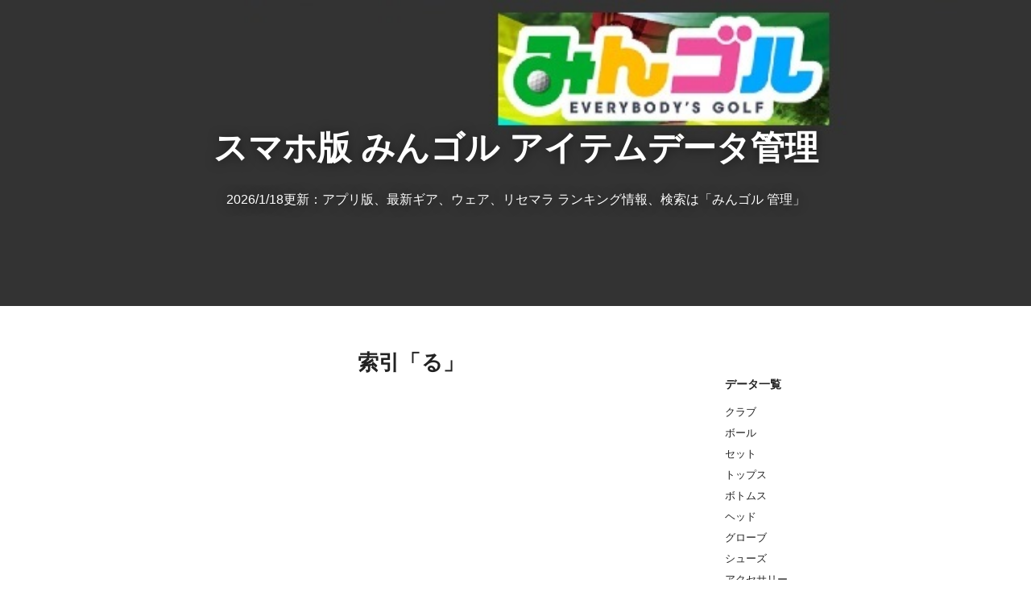

--- FILE ---
content_type: text/html; charset=utf-8
request_url: https://migosa.jp/blog-entry-57.html
body_size: 9277
content:
<!DOCTYPE html>
<html lang="ja">
<head>
  <meta charset="UTF-8" />
  <meta http-equiv="X-UA-Compatible" content="IE=edge">
  <meta name="viewport" content="width=device-width, initial-scale=1, minimum-scale=1, maximum-scale=1, user-scalable=no">
  <meta name="author" content="migosa" />


<script async src="https://pagead2.googlesyndication.com/pagead/js/adsbygoogle.js?client=ca-pub-3893991244320656" crossorigin="anonymous"></script>


    
  <link rel="alternate" type="application/rss+xml" href="https://migosa.jp/?xml" title="RSS" />
  <link rel="stylesheet" href="https://blog-imgs-170.fc2.com/m/i/g/migosa/css/c1dff.css" />
  <link rel="start" href="https://migosa.jp/" />
      <link rel="next" href="https://migosa.jp/blog-entry-56.html">  <link rel="prev" href="https://migosa.jp/blog-entry-58.html">  
  <script type="text/javascript" src="https://static.fc2.com/js/lib/jquery-1.10.2.min.js"></script>
  
  <script type="text/javascript">
  /**
  * jquery.matchHeight-min.js master
  * http://brm.io/jquery-match-height/
  * License: MIT
  */
  (function(c){var n=-1,f=-1,g=function(a){return parseFloat(a)||0},r=function(a){var b=null,d=[];c(a).each(function(){var a=c(this),k=a.offset().top-g(a.css("margin-top")),l=0<d.length?d[d.length-1]:null;null===l?d.push(a):1>=Math.floor(Math.abs(b-k))?d[d.length-1]=l.add(a):d.push(a);b=k});return d},p=function(a){var b={byRow:!0,property:"height",target:null,remove:!1};if("object"===typeof a)return c.extend(b,a);"boolean"===typeof a?b.byRow=a:"remove"===a&&(b.remove=!0);return b},b=c.fn.matchHeight=
  function(a){a=p(a);if(a.remove){var e=this;this.css(a.property,"");c.each(b._groups,function(a,b){b.elements=b.elements.not(e)});return this}if(1>=this.length&&!a.target)return this;b._groups.push({elements:this,options:a});b._apply(this,a);return this};b._groups=[];b._throttle=80;b._maintainScroll=!1;b._beforeUpdate=null;b._afterUpdate=null;b._apply=function(a,e){var d=p(e),h=c(a),k=[h],l=c(window).scrollTop(),f=c("html").outerHeight(!0),m=h.parents().filter(":hidden");m.each(function(){var a=c(this);
  a.data("style-cache",a.attr("style"))});m.css("display","block");d.byRow&&!d.target&&(h.each(function(){var a=c(this),b=a.css("display");"inline-block"!==b&&"inline-flex"!==b&&(b="block");a.data("style-cache",a.attr("style"));a.css({display:b,"padding-top":"0","padding-bottom":"0","margin-top":"0","margin-bottom":"0","border-top-width":"0","border-bottom-width":"0",height:"100px"})}),k=r(h),h.each(function(){var a=c(this);a.attr("style",a.data("style-cache")||"")}));c.each(k,function(a,b){var e=c(b),
  f=0;if(d.target)f=d.target.outerHeight(!1);else{if(d.byRow&&1>=e.length){e.css(d.property,"");return}e.each(function(){var a=c(this),b=a.css("display");"inline-block"!==b&&"inline-flex"!==b&&(b="block");b={display:b};b[d.property]="";a.css(b);a.outerHeight(!1)>f&&(f=a.outerHeight(!1));a.css("display","")})}e.each(function(){var a=c(this),b=0;d.target&&a.is(d.target)||("border-box"!==a.css("box-sizing")&&(b+=g(a.css("border-top-width"))+g(a.css("border-bottom-width")),b+=g(a.css("padding-top"))+g(a.css("padding-bottom"))),
  a.css(d.property,f-b+"px"))})});m.each(function(){var a=c(this);a.attr("style",a.data("style-cache")||null)});b._maintainScroll&&c(window).scrollTop(l/f*c("html").outerHeight(!0));return this};b._applyDataApi=function(){var a={};c("[data-match-height], [data-mh]").each(function(){var b=c(this),d=b.attr("data-mh")||b.attr("data-match-height");a[d]=d in a?a[d].add(b):b});c.each(a,function(){this.matchHeight(!0)})};var q=function(a){b._beforeUpdate&&b._beforeUpdate(a,b._groups);c.each(b._groups,function(){b._apply(this.elements,
  this.options)});b._afterUpdate&&b._afterUpdate(a,b._groups)};b._update=function(a,e){if(e&&"resize"===e.type){var d=c(window).width();if(d===n)return;n=d}a?-1===f&&(f=setTimeout(function(){q(e);f=-1},b._throttle)):q(e)};c(b._applyDataApi);c(window).bind("load",function(a){b._update(!1,a)});c(window).bind("resize orientationchange",function(a){b._update(!0,a)})})(jQuery);

  $(function(){
    $('.side_plugin').matchHeight();
  });
  
  </script>

  <!--[if lt IE 9]>
  <script src="https://static.fc2.com/sh_js/html5shiv.js"></script>
  <![endif]-->
  
  <title>索引「る」 - スマホ版 みんゴル アイテムデータ管理</title>
  
<meta name="google-adsense-account" content="ca-pub-3893991244320656">
<meta name="google-site-verification" content="YL57gqR4pcwZqPsz9NGZjC_Pyz-h9bczZNOCMIrttoM" />


<link href="https://cdnjs.cloudflare.com/ajax/libs/lightbox2/2.7.1/css/lightbox.css" rel="stylesheet">
<script src="https://code.jquery.com/jquery-1.12.4.min.js" type="text/javascript"></script>
<script src="https://cdnjs.cloudflare.com/ajax/libs/lightbox2/2.7.1/js/lightbox.min.js" type="text/javascript"></script>


<script src="https://cdnjs.cloudflare.com/ajax/libs/jquery/3.1.1/jquery.js" integrity="sha256-16cdPddA6VdVInumRGo6IbivbERE8p7CQR3HzTBuELA=" crossorigin="anonymous"></script>
<script src="https://cdnjs.cloudflare.com/ajax/libs/jquery.quicksearch/2.3.1/jquery.quicksearch.min.js" integrity="sha256-p4O2FDM/VsnStiXmXzKW9svZQjxXFufx7GKCmrHtsRI=" crossorigin="anonymous"></script>

<script>
var qs;
(function ($){
        $(document).ready(function(){
                qs = $('input#search').quicksearch('table tbody tr');
        });
})(jQuery.noConflict(true));
</script>

<meta name="google-adsense-account" content="ca-pub-3893991244320656">
<meta name="google-site-verification" content="1yC2wogrEv74InYZyZrWUJ64mQNuFtmAtLk8_0FvyEI" />

</head>
<body class="">
  


<!-- [FC2 Analyzer] //analyzer.fc2.com/  -->
<script language="javascript" src="//analyzer54.fc2.com/ana/processor.php?uid=2813623" type="text/javascript"></script>
<noscript><div align="right"><img src="//analyzer54.fc2.com/ana/icon.php?uid=2813623&ref=&href=&wid=0&hei=0&col=0" /></div></noscript>
<!-- [FC2 Analyzer]  -->


<!-- Global site tag (gtag.js) - Google Analytics -->
<script async src="https://www.googletagmanager.com/gtag/js?id=UA-187287534-1"></script>
<script>
  window.dataLayer = window.dataLayer || [];
  function gtag(){dataLayer.push(arguments);}
  gtag('js', new Date());

  gtag('config', 'UA-187287534-1');
</script>


  <header id="header">
    <div class="inner">
      <h1><a href="/">スマホ版 みんゴル アイテムデータ管理</a></h1>
      <p>2026/1/18更新：アプリ版、最新ギア、ウェア、リセマラ ランキング情報、検索は「みんゴル 管理」</p>
    </div>
  </header>
  <!-- / header -->
  
  <div id="container" class="cf">
    <section id="main">
      <div class="inner">
                        <article>
          <div class="entry">

            <h2>
              索引「る」                          </h2>



<!-- 広告 -->


<script async src="https://pagead2.googlesyndication.com/pagead/js/adsbygoogle.js?client=ca-pub-3893991244320656"
     crossorigin="anonymous"></script>
<!-- PC用各ページトップ -->
<ins class="adsbygoogle"
     style="display:block"
     data-ad-client="ca-pub-3893991244320656"
     data-ad-slot="8881002114"
     data-ad-format="auto"
     data-full-width-responsive="true"></ins>
<script>
     (adsbygoogle = window.adsbygoogle || []).push({});
</script>


<br />
<br />
<br />
<!-- 広告 -->



            <a href="/blog-entry-63.html">※チェックボックスの詳細はこちら</a><br><br>検索：<input type="text" name="search" value="" id="search" style="border:1px solid;"><br><table border="1" style="table-layout:fixed;width:100%;"><colgroup><col style="width:50%;vertical-align:middle;" valign="top"><col style="width:50%;vertical-align:middle;" valign="top"></colgroup><tbody><tr><td><div align="left" style="text-align: left;float: left;vertical-align:middle;"><a href="/blog-entry-57.html#ルーカス(シューズ)" name="ルーカス(シューズ)" id="ルーカス(シューズ)"><img border="1" align="top" style="display:inline;width:auto;height:50px;object-fit: cover;vertical-align:middle;" src="https://file.blog.fc2.com/migosa/item/30EB30FC30AB30B92830B730E530FC30BA29.jpg" alt="ルーカス(シューズ)"></a><a href="/blog-entry-11.html#ルーカス(シューズ)">ルーカス(シューズ)</a><input type="checkbox" value="cbval_ルーカス(シューズ)" name="check_save" id="cbid_103175" onclick="SaveChekboxData(this.id)"></div></td><td><div align="left" style="text-align: left;float: left;"><a href="/blog-entry-57.html#ルーカス(トップス)"><img border="1" align="top" style="display:inline;width:auto;height:50px;object-fit: cover;vertical-align:middle;" src="https://file.blog.fc2.com/migosa/item/30EB30FC30AB30B92830C830C330D730B929.jpg" alt="ルーカス(トップス)"></a><a href="/blog-entry-7.html#ルーカス(トップス)">ルーカス(トップス)</a><input type="checkbox" value="cbval_ルーカス(トップス)" name="check_save" id="cbid_101571" onclick="SaveChekboxData(this.id)"><br><a href="/blog-entry-57.html#ルーカス(ボトムス)"><img border="1" align="top" style="display:inline;width:auto;height:50px;object-fit: cover;vertical-align:middle;" src="https://file.blog.fc2.com/migosa/item/30EB30FC30AB30B92830DC30C830E030B929.jpg" alt="ルーカス(ボトムス)"></a><a href="/blog-entry-8.html#ルーカス(ボトムス)">ルーカス(ボトムス)</a><input type="checkbox" value="cbval_ルーカス(ボトムス)" name="check_save" id="cbid_102053" onclick="SaveChekboxData(this.id)"><br><a href="/blog-entry-57.html#ルーカス(ヘッド)"><img border="1" align="top" style="display:inline;width:auto;height:50px;object-fit: cover;vertical-align:middle;" src="https://file.blog.fc2.com/migosa/item/30EB30FC30AB30B92830D830C330C929.jpg" alt="ルーカス(ヘッド)"></a><a href="/blog-entry-9.html#ルーカス(ヘッド)">ルーカス(ヘッド)</a><input type="checkbox" value="cbval_ルーカス(ヘッド)" name="check_save" id="cbid_102529" onclick="SaveChekboxData(this.id)"></div></td></tr>
<tr><td><div align="left" style="text-align: left;float: left;vertical-align:middle;"><a href="/blog-entry-57.html#ルーカス(トップス)" name="ルーカス(トップス)" id="ルーカス(トップス)"><img border="1" align="top" style="display:inline;width:auto;height:50px;object-fit: cover;vertical-align:middle;" src="https://file.blog.fc2.com/migosa/item/30EB30FC30AB30B92830C830C330D730B929.jpg" alt="ルーカス(トップス)"></a><a href="/blog-entry-7.html#ルーカス(トップス)">ルーカス(トップス)</a><input type="checkbox" value="cbval_ルーカス(トップス)" name="check_save" id="cbid_101571" onclick="SaveChekboxData(this.id)"></div></td><td><div align="left" style="text-align: left;float: left;"><a href="/blog-entry-57.html#ルーカス(ボトムス)"><img border="1" align="top" style="display:inline;width:auto;height:50px;object-fit: cover;vertical-align:middle;" src="https://file.blog.fc2.com/migosa/item/30EB30FC30AB30B92830DC30C830E030B929.jpg" alt="ルーカス(ボトムス)"></a><a href="/blog-entry-8.html#ルーカス(ボトムス)">ルーカス(ボトムス)</a><input type="checkbox" value="cbval_ルーカス(ボトムス)" name="check_save" id="cbid_102053" onclick="SaveChekboxData(this.id)"><br><a href="/blog-entry-57.html#ルーカス(ヘッド)"><img border="1" align="top" style="display:inline;width:auto;height:50px;object-fit: cover;vertical-align:middle;" src="https://file.blog.fc2.com/migosa/item/30EB30FC30AB30B92830D830C330C929.jpg" alt="ルーカス(ヘッド)"></a><a href="/blog-entry-9.html#ルーカス(ヘッド)">ルーカス(ヘッド)</a><input type="checkbox" value="cbval_ルーカス(ヘッド)" name="check_save" id="cbid_102529" onclick="SaveChekboxData(this.id)"><br><a href="/blog-entry-57.html#ルーカス(シューズ)"><img border="1" align="top" style="display:inline;width:auto;height:50px;object-fit: cover;vertical-align:middle;" src="https://file.blog.fc2.com/migosa/item/30EB30FC30AB30B92830B730E530FC30BA29.jpg" alt="ルーカス(シューズ)"></a><a href="/blog-entry-11.html#ルーカス(シューズ)">ルーカス(シューズ)</a><input type="checkbox" value="cbval_ルーカス(シューズ)" name="check_save" id="cbid_103175" onclick="SaveChekboxData(this.id)"></div></td></tr>
<tr><td><div align="left" style="text-align: left;float: left;vertical-align:middle;"><a href="/blog-entry-57.html#ルーカス(ヘッド)" name="ルーカス(ヘッド)" id="ルーカス(ヘッド)"><img border="1" align="top" style="display:inline;width:auto;height:50px;object-fit: cover;vertical-align:middle;" src="https://file.blog.fc2.com/migosa/item/30EB30FC30AB30B92830D830C330C929.jpg" alt="ルーカス(ヘッド)"></a><a href="/blog-entry-9.html#ルーカス(ヘッド)">ルーカス(ヘッド)</a><input type="checkbox" value="cbval_ルーカス(ヘッド)" name="check_save" id="cbid_102529" onclick="SaveChekboxData(this.id)"></div></td><td><div align="left" style="text-align: left;float: left;"><a href="/blog-entry-57.html#ルーカス(トップス)"><img border="1" align="top" style="display:inline;width:auto;height:50px;object-fit: cover;vertical-align:middle;" src="https://file.blog.fc2.com/migosa/item/30EB30FC30AB30B92830C830C330D730B929.jpg" alt="ルーカス(トップス)"></a><a href="/blog-entry-7.html#ルーカス(トップス)">ルーカス(トップス)</a><input type="checkbox" value="cbval_ルーカス(トップス)" name="check_save" id="cbid_101571" onclick="SaveChekboxData(this.id)"><br><a href="/blog-entry-57.html#ルーカス(ボトムス)"><img border="1" align="top" style="display:inline;width:auto;height:50px;object-fit: cover;vertical-align:middle;" src="https://file.blog.fc2.com/migosa/item/30EB30FC30AB30B92830DC30C830E030B929.jpg" alt="ルーカス(ボトムス)"></a><a href="/blog-entry-8.html#ルーカス(ボトムス)">ルーカス(ボトムス)</a><input type="checkbox" value="cbval_ルーカス(ボトムス)" name="check_save" id="cbid_102053" onclick="SaveChekboxData(this.id)"><br><a href="/blog-entry-57.html#ルーカス(シューズ)"><img border="1" align="top" style="display:inline;width:auto;height:50px;object-fit: cover;vertical-align:middle;" src="https://file.blog.fc2.com/migosa/item/30EB30FC30AB30B92830B730E530FC30BA29.jpg" alt="ルーカス(シューズ)"></a><a href="/blog-entry-11.html#ルーカス(シューズ)">ルーカス(シューズ)</a><input type="checkbox" value="cbval_ルーカス(シューズ)" name="check_save" id="cbid_103175" onclick="SaveChekboxData(this.id)"></div></td></tr>
<tr><td><div align="left" style="text-align: left;float: left;vertical-align:middle;"><a href="/blog-entry-57.html#ルーカス(ボトムス)" name="ルーカス(ボトムス)" id="ルーカス(ボトムス)"><img border="1" align="top" style="display:inline;width:auto;height:50px;object-fit: cover;vertical-align:middle;" src="https://file.blog.fc2.com/migosa/item/30EB30FC30AB30B92830DC30C830E030B929.jpg" alt="ルーカス(ボトムス)"></a><a href="/blog-entry-8.html#ルーカス(ボトムス)">ルーカス(ボトムス)</a><input type="checkbox" value="cbval_ルーカス(ボトムス)" name="check_save" id="cbid_102053" onclick="SaveChekboxData(this.id)"></div></td><td><div align="left" style="text-align: left;float: left;"><a href="/blog-entry-57.html#ルーカス(トップス)"><img border="1" align="top" style="display:inline;width:auto;height:50px;object-fit: cover;vertical-align:middle;" src="https://file.blog.fc2.com/migosa/item/30EB30FC30AB30B92830C830C330D730B929.jpg" alt="ルーカス(トップス)"></a><a href="/blog-entry-7.html#ルーカス(トップス)">ルーカス(トップス)</a><input type="checkbox" value="cbval_ルーカス(トップス)" name="check_save" id="cbid_101571" onclick="SaveChekboxData(this.id)"><br><a href="/blog-entry-57.html#ルーカス(ヘッド)"><img border="1" align="top" style="display:inline;width:auto;height:50px;object-fit: cover;vertical-align:middle;" src="https://file.blog.fc2.com/migosa/item/30EB30FC30AB30B92830D830C330C929.jpg" alt="ルーカス(ヘッド)"></a><a href="/blog-entry-9.html#ルーカス(ヘッド)">ルーカス(ヘッド)</a><input type="checkbox" value="cbval_ルーカス(ヘッド)" name="check_save" id="cbid_102529" onclick="SaveChekboxData(this.id)"><br><a href="/blog-entry-57.html#ルーカス(シューズ)"><img border="1" align="top" style="display:inline;width:auto;height:50px;object-fit: cover;vertical-align:middle;" src="https://file.blog.fc2.com/migosa/item/30EB30FC30AB30B92830B730E530FC30BA29.jpg" alt="ルーカス(シューズ)"></a><a href="/blog-entry-11.html#ルーカス(シューズ)">ルーカス(シューズ)</a><input type="checkbox" value="cbval_ルーカス(シューズ)" name="check_save" id="cbid_103175" onclick="SaveChekboxData(this.id)"></div></td></tr>
<tr><td><div align="left" style="text-align: left;float: left;vertical-align:middle;"><a href="/blog-entry-57.html#ループノットスカーフ" name="ループノットスカーフ" id="ループノットスカーフ"><img border="1" align="top" style="display:inline;width:auto;height:50px;object-fit: cover;vertical-align:middle;" src="https://file.blog.fc2.com/migosa/item/30EB30FC30D730CE30C330C830B930AB30FC30D5.jpg" alt="ループノットスカーフ"></a><a href="/blog-entry-12.html#ループノットスカーフ">ループノットスカーフ</a><input type="checkbox" value="cbval_ループノットスカーフ" name="check_save" id="cbid_103412" onclick="SaveChekboxData(this.id)">          <br><br><a href="https://file.blog.fc2.com/migosa/cv/cv00048.jpg" data-lightbox="x"><img border="1" align="top" style="display:inline;width:auto;height:25px;object-fit: cover;vertical-align:middle;" src="https://file.blog.fc2.com/migosa/cv/cv_th.jpg" alt="カラバリ"></a></div></td><td><div align="left" style="text-align: left;float: left;"><a href="/blog-entry-42.html#パイロットスーツ"><img border="1" align="top" style="display:inline;width:auto;height:50px;object-fit: cover;vertical-align:middle;" src="https://file.blog.fc2.com/migosa/item/30D130A430ED30C330C830B930FC30C4.jpg" alt="パイロットスーツ"></a><a href="/blog-entry-7.html#パイロットスーツ">パイロットスーツ</a><input type="checkbox" value="cbval_パイロットスーツ" name="check_save" id="cbid_101323" onclick="SaveChekboxData(this.id)"><br><a href="/blog-entry-23.html#キャビンアテンダント服"><img border="1" align="top" style="display:inline;width:auto;height:50px;object-fit: cover;vertical-align:middle;" src="https://file.blog.fc2.com/migosa/item/30AD30E330D330F330A230C630F330C030F330C8670D.jpg" alt="キャビンアテンダント服"></a><a href="/blog-entry-7.html#キャビンアテンダント服">キャビンアテンダント服</a><input type="checkbox" value="cbval_キャビンアテンダント服" name="check_save" id="cbid_101327" onclick="SaveChekboxData(this.id)"><br><a href="/blog-entry-42.html#パイロットパンツ"><img border="1" align="top" style="display:inline;width:auto;height:50px;object-fit: cover;vertical-align:middle;" src="https://file.blog.fc2.com/migosa/item/30D130A430ED30C330C830D130F330C4.jpg" alt="パイロットパンツ"></a><a href="/blog-entry-8.html#パイロットパンツ">パイロットパンツ</a><input type="checkbox" value="cbval_パイロットパンツ" name="check_save" id="cbid_101818" onclick="SaveChekboxData(this.id)"><br><a href="/blog-entry-23.html#キャビンアテンダントスカート"><img border="1" align="top" style="display:inline;width:auto;height:50px;object-fit: cover;vertical-align:middle;" src="https://file.blog.fc2.com/migosa/item/30AD30E330D330F330A230C630F330C030F330C830B930AB30FC30C8.jpg" alt="キャビンアテンダントスカート"></a><a href="/blog-entry-8.html#キャビンアテンダントスカート">キャビンアテンダントスカート</a><input type="checkbox" value="cbval_キャビンアテンダントスカート" name="check_save" id="cbid_101823" onclick="SaveChekboxData(this.id)"><br><a href="/blog-entry-21.html#オープントゥパンプス"><img border="1" align="top" style="display:inline;width:auto;height:50px;object-fit: cover;vertical-align:middle;" src="https://file.blog.fc2.com/migosa/item/30AA30FC30D730F330C830A530D130F330D730B9.jpg" alt="オープントゥパンプス"></a><a href="/blog-entry-11.html#オープントゥパンプス">オープントゥパンプス</a><input type="checkbox" value="cbval_オープントゥパンプス" name="check_save" id="cbid_102891" onclick="SaveChekboxData(this.id)"></div></td></tr><tr><td colspan="2"><div style="text-align: right; color: red;"><a href="/">【TOPページ】</a></div></td></tr>
<tr><td><div align="left" style="text-align: left;float: left;vertical-align:middle;"><a href="/blog-entry-57.html#ルドベキアクラブ" name="ルドベキアクラブ" id="ルドベキアクラブ"><img border="1" align="top" style="display:inline;width:auto;height:50px;object-fit: cover;vertical-align:middle;" src="https://file.blog.fc2.com/migosa/item/30EB30C930D930AD30A230AF30E930D6.jpg" alt="ルドベキアクラブ"></a><a href="/blog-entry-4.html#ルドベキアクラブ">ルドベキアクラブ</a><input type="checkbox" value="cbval_ルドベキアクラブ" name="check_save" id="cbid_100314" onclick="SaveChekboxData(this.id)"></div></td><td><div align="left" style="text-align: left;float: left;"><a href="/blog-entry-57.html#ルドベキアボール"><img border="1" align="top" style="display:inline;width:auto;height:50px;object-fit: cover;vertical-align:middle;" src="https://file.blog.fc2.com/migosa/item/30EB30C930D930AD30A230DC30FC30EB.jpg" alt="ルドベキアボール"></a><a href="/blog-entry-5.html#ルドベキアボール">ルドベキアボール</a><input type="checkbox" value="cbval_ルドベキアボール" name="check_save" id="cbid_100880" onclick="SaveChekboxData(this.id)"></div></td></tr>
<tr><td><div align="left" style="text-align: left;float: left;vertical-align:middle;"><a href="/blog-entry-57.html#ルドベキアボール" name="ルドベキアボール" id="ルドベキアボール"><img border="1" align="top" style="display:inline;width:auto;height:50px;object-fit: cover;vertical-align:middle;" src="https://file.blog.fc2.com/migosa/item/30EB30C930D930AD30A230DC30FC30EB.jpg" alt="ルドベキアボール"></a><a href="/blog-entry-5.html#ルドベキアボール">ルドベキアボール</a><input type="checkbox" value="cbval_ルドベキアボール" name="check_save" id="cbid_100880" onclick="SaveChekboxData(this.id)"></div></td><td><div align="left" style="text-align: left;float: left;"><a href="/blog-entry-57.html#ルドベキアクラブ"><img border="1" align="top" style="display:inline;width:auto;height:50px;object-fit: cover;vertical-align:middle;" src="https://file.blog.fc2.com/migosa/item/30EB30C930D930AD30A230AF30E930D6.jpg" alt="ルドベキアクラブ"></a><a href="/blog-entry-4.html#ルドベキアクラブ">ルドベキアクラブ</a><input type="checkbox" value="cbval_ルドベキアクラブ" name="check_save" id="cbid_100314" onclick="SaveChekboxData(this.id)"></div></td></tr>
<tr><td><div align="left" style="text-align: left;float: left;vertical-align:middle;"><a href="/blog-entry-57.html#ルビーイヤリング" name="ルビーイヤリング" id="ルビーイヤリング"><img border="1" align="top" style="display:inline;width:auto;height:50px;object-fit: cover;vertical-align:middle;" src="https://file.blog.fc2.com/migosa/item/30EB30D330FC30A430E430EA30F330B0.jpg" alt="ルビーイヤリング"></a><a href="/blog-entry-12.html#ルビーイヤリング">ルビーイヤリング</a><input type="checkbox" value="cbval_ルビーイヤリング" name="check_save" id="cbid_103451" onclick="SaveChekboxData(this.id)"></div></td><td><div align="left" style="text-align: left;float: left;"><a href="/blog-entry-21.html#オーダーメイドスーツ"><img border="1" align="top" style="display:inline;width:auto;height:50px;object-fit: cover;vertical-align:middle;" src="https://file.blog.fc2.com/migosa/item/30AA30FC30C030FC30E130A430C930B930FC30C4.jpg" alt="オーダーメイドスーツ"></a><a href="/blog-entry-6.html#オーダーメイドスーツ">オーダーメイドスーツ</a><input type="checkbox" value="cbval_オーダーメイドスーツ" name="check_save" id="cbid_101158" onclick="SaveChekboxData(this.id)"><br><a href="/blog-entry-45.html#ベルベットドレス(赤)"><img border="1" align="top" style="display:inline;width:auto;height:50px;object-fit: cover;vertical-align:middle;" src="https://file.blog.fc2.com/migosa/item/30D930EB30D930C330C830C930EC30B9288D6429.jpg" alt="ベルベットドレス(赤)"></a><a href="/blog-entry-6.html#ベルベットドレス(赤)">ベルベットドレス(赤)</a><input type="checkbox" value="cbval_ベルベットドレス(赤)" name="check_save" id="cbid_101159" onclick="SaveChekboxData(this.id)"><br><a href="/blog-entry-28.html#ジュエリークラウン"><img border="1" align="top" style="display:inline;width:auto;height:50px;object-fit: cover;vertical-align:middle;" src="https://file.blog.fc2.com/migosa/item/30B830E530A830EA30FC30AF30E930A630F3.jpg" alt="ジュエリークラウン"></a><a href="/blog-entry-9.html#ジュエリークラウン">ジュエリークラウン</a><input type="checkbox" value="cbval_ジュエリークラウン" name="check_save" id="cbid_102359" onclick="SaveChekboxData(this.id)"><br><a href="/blog-entry-44.html#フォーマルグローブ"><img border="1" align="top" style="display:inline;width:auto;height:50px;object-fit: cover;vertical-align:middle;" src="https://file.blog.fc2.com/migosa/item/30D530A930FC30DE30EB30B030ED30FC30D6.jpg" alt="フォーマルグローブ"></a><a href="/blog-entry-10.html#フォーマルグローブ">フォーマルグローブ</a><input type="checkbox" value="cbval_フォーマルグローブ" name="check_save" id="cbid_102715" onclick="SaveChekboxData(this.id)"><br><a href="/blog-entry-45.html#ベルベットグローブ(赤)"><img border="1" align="top" style="display:inline;width:auto;height:50px;object-fit: cover;vertical-align:middle;" src="https://file.blog.fc2.com/migosa/item/30D930EB30D930C330C830B030ED30FC30D6288D6429.jpg" alt="ベルベットグローブ(赤)"></a><a href="/blog-entry-10.html#ベルベットグローブ(赤)">ベルベットグローブ(赤)</a><input type="checkbox" value="cbval_ベルベットグローブ(赤)" name="check_save" id="cbid_102716" onclick="SaveChekboxData(this.id)"><br><a href="/blog-entry-22.html#カーフヴァンプシューズ"><img border="1" align="top" style="display:inline;width:auto;height:50px;object-fit: cover;vertical-align:middle;" src="https://file.blog.fc2.com/migosa/item/30AB30FC30D530F430A130F330D730B730E530FC30BA.jpg" alt="カーフヴァンプシューズ"></a><a href="/blog-entry-11.html#カーフヴァンプシューズ">カーフヴァンプシューズ</a><input type="checkbox" value="cbval_カーフヴァンプシューズ" name="check_save" id="cbid_102945" onclick="SaveChekboxData(this.id)"><br><a href="/blog-entry-42.html#パーティーヒール"><img border="1" align="top" style="display:inline;width:auto;height:50px;object-fit: cover;vertical-align:middle;" src="https://file.blog.fc2.com/migosa/item/30D130FC30C630A330FC30D230FC30EB.jpg" alt="パーティーヒール"></a><a href="/blog-entry-11.html#パーティーヒール">パーティーヒール</a><input type="checkbox" value="cbval_パーティーヒール" name="check_save" id="cbid_102946" onclick="SaveChekboxData(this.id)"><br><a href="/blog-entry-24.html#グランドウォッチ"><img border="1" align="top" style="display:inline;width:auto;height:50px;object-fit: cover;vertical-align:middle;" src="https://file.blog.fc2.com/migosa/item/30B030E930F330C930A630A930C330C1.jpg" alt="グランドウォッチ"></a><a href="/blog-entry-12.html#グランドウォッチ">グランドウォッチ</a><input type="checkbox" value="cbval_グランドウォッチ" name="check_save" id="cbid_103447" onclick="SaveChekboxData(this.id)"><br><a href="/blog-entry-44.html#ブルーシルクストール"><img border="1" align="top" style="display:inline;width:auto;height:50px;object-fit: cover;vertical-align:middle;" src="https://file.blog.fc2.com/migosa/item/30D630EB30FC30B730EB30AF30B930C830FC30EB.jpg" alt="ブルーシルクストール"></a><a href="/blog-entry-12.html#ブルーシルクストール">ブルーシルクストール</a><input type="checkbox" value="cbval_ブルーシルクストール" name="check_save" id="cbid_103448" onclick="SaveChekboxData(this.id)"><br><a href="/blog-entry-50.html#メンズブローチ(金)"><img border="1" align="top" style="display:inline;width:auto;height:50px;object-fit: cover;vertical-align:middle;" src="https://file.blog.fc2.com/migosa/item/30E130F330BA30D630ED30FC30C12891D129.jpg" alt="メンズブローチ(金)"></a><a href="/blog-entry-12.html#メンズブローチ(金)">メンズブローチ(金)</a><input type="checkbox" value="cbval_メンズブローチ(金)" name="check_save" id="cbid_103449" onclick="SaveChekboxData(this.id)"><br><a href="/blog-entry-58.html#レディースブローチ(金)"><img border="1" align="top" style="display:inline;width:auto;height:50px;object-fit: cover;vertical-align:middle;" src="https://file.blog.fc2.com/migosa/item/30EC30C730A330FC30B930D630ED30FC30C12891D129.jpg" alt="レディースブローチ(金)"></a><a href="/blog-entry-12.html#レディースブローチ(金)">レディースブローチ(金)</a><input type="checkbox" value="cbval_レディースブローチ(金)" name="check_save" id="cbid_103450" onclick="SaveChekboxData(this.id)"></div></td></tr>
<tr><td><div align="left" style="text-align: left;float: left;vertical-align:middle;"><a href="/blog-entry-57.html#ルビーウォッチ" name="ルビーウォッチ" id="ルビーウォッチ"><img border="1" align="top" style="display:inline;width:auto;height:50px;object-fit: cover;vertical-align:middle;" src="https://file.blog.fc2.com/migosa/item/30EB30D330FC30A630A930C330C1.jpg" alt="ルビーウォッチ"></a><a href="/blog-entry-12.html#ルビーウォッチ">ルビーウォッチ</a><input type="checkbox" value="cbval_ルビーウォッチ" name="check_save" id="cbid_103474" onclick="SaveChekboxData(this.id)"></div></td><td><div align="left" style="text-align: left;float: left;"><a href="/blog-entry-32.html#ダマスクジャケット"><img border="1" align="top" style="display:inline;width:auto;height:50px;object-fit: cover;vertical-align:middle;" src="https://file.blog.fc2.com/migosa/item/30C030DE30B930AF30B830E330B130C330C8.jpg" alt="ダマスクジャケット"></a><a href="/blog-entry-7.html#ダマスクジャケット">ダマスクジャケット</a><input type="checkbox" value="cbval_ダマスクジャケット" name="check_save" id="cbid_101423" onclick="SaveChekboxData(this.id)"><br><a href="/blog-entry-32.html#ダマスクタイトパンツ"><img border="1" align="top" style="display:inline;width:auto;height:50px;object-fit: cover;vertical-align:middle;" src="https://file.blog.fc2.com/migosa/item/30C030DE30B930AF30BF30A430C830D130F330C4.jpg" alt="ダマスクタイトパンツ"></a><a href="/blog-entry-8.html#ダマスクタイトパンツ">ダマスクタイトパンツ</a><input type="checkbox" value="cbval_ダマスクタイトパンツ" name="check_save" id="cbid_101909" onclick="SaveChekboxData(this.id)"><br><a href="/blog-entry-32.html#ダマスクタイトスカート"><img border="1" align="top" style="display:inline;width:auto;height:50px;object-fit: cover;vertical-align:middle;" src="https://file.blog.fc2.com/migosa/item/30C030DE30B930AF30BF30A430C830B930AB30FC30C8.jpg" alt="ダマスクタイトスカート"></a><a href="/blog-entry-8.html#ダマスクタイトスカート">ダマスクタイトスカート</a><input type="checkbox" value="cbval_ダマスクタイトスカート" name="check_save" id="cbid_101910" onclick="SaveChekboxData(this.id)"><br><a href="/blog-entry-58.html#レザーロングブーツ"><img border="1" align="top" style="display:inline;width:auto;height:50px;object-fit: cover;vertical-align:middle;" src="https://file.blog.fc2.com/migosa/item/30EC30B630FC30ED30F330B030D630FC30C4.jpg" alt="レザーロングブーツ"></a><a href="/blog-entry-11.html#レザーロングブーツ">レザーロングブーツ</a><input type="checkbox" value="cbval_レザーロングブーツ" name="check_save" id="cbid_102999" onclick="SaveChekboxData(this.id)"><br><a href="/blog-entry-20.html#エメラルドウォッチ"><img border="1" align="top" style="display:inline;width:auto;height:50px;object-fit: cover;vertical-align:middle;" src="https://file.blog.fc2.com/migosa/item/30A830E130E930EB30C930A630A930C330C1.jpg" alt="エメラルドウォッチ"></a><a href="/blog-entry-12.html#エメラルドウォッチ">エメラルドウォッチ</a><input type="checkbox" value="cbval_エメラルドウォッチ" name="check_save" id="cbid_103475" onclick="SaveChekboxData(this.id)"></div></td></tr>
<tr><td><div align="left" style="text-align: left;float: left;vertical-align:middle;"><a href="/blog-entry-57.html#ルビーダングルピアス" name="ルビーダングルピアス" id="ルビーダングルピアス"><img border="1" align="top" style="display:inline;width:auto;height:50px;object-fit: cover;vertical-align:middle;" src="https://file.blog.fc2.com/migosa/item/30EB30D330FC30C030F330B030EB30D430A230B9.jpg" alt="ルビーダングルピアス"></a><a href="/blog-entry-12.html#ルビーダングルピアス">ルビーダングルピアス</a><input type="checkbox" value="cbval_ルビーダングルピアス" name="check_save" id="cbid_103570" onclick="SaveChekboxData(this.id)"></div></td><td><div align="left" style="text-align: left;float: left;"><a href="/blog-entry-28.html#刺繍入りピンクスーツ"><img border="1" align="top" style="display:inline;width:auto;height:50px;object-fit: cover;vertical-align:middle;" src="https://file.blog.fc2.com/migosa/item/523A7E4D5165308A30D430F330AF30B930FC30C4.jpg" alt="刺繍入りピンクスーツ"></a><a href="/blog-entry-6.html#刺繍入りピンクスーツ">刺繍入りピンクスーツ</a><input type="checkbox" value="cbval_刺繍入りピンクスーツ" name="check_save" id="cbid_101271" onclick="SaveChekboxData(this.id)"><br><a href="/blog-entry-28.html#刺繍入りパープルドレス"><img border="1" align="top" style="display:inline;width:auto;height:50px;object-fit: cover;vertical-align:middle;" src="https://file.blog.fc2.com/migosa/item/523A7E4D5165308A30D130FC30D730EB30C930EC30B9.jpg" alt="刺繍入りパープルドレス"></a><a href="/blog-entry-6.html#刺繍入りパープルドレス">刺繍入りパープルドレス</a><input type="checkbox" value="cbval_刺繍入りパープルドレス" name="check_save" id="cbid_101272" onclick="SaveChekboxData(this.id)"><br><a href="/blog-entry-58.html#レザーフォーマルグローブ"><img border="1" align="top" style="display:inline;width:auto;height:50px;object-fit: cover;vertical-align:middle;" src="https://file.blog.fc2.com/migosa/item/30EC30B630FC30D530A930FC30DE30EB30B030ED30FC30D6.jpg" alt="レザーフォーマルグローブ"></a><a href="/blog-entry-10.html#レザーフォーマルグローブ">レザーフォーマルグローブ</a><input type="checkbox" value="cbval_レザーフォーマルグローブ" name="check_save" id="cbid_102830" onclick="SaveChekboxData(this.id)"><br><a href="/blog-entry-42.html#パープルフィンガーレスグローブ"><img border="1" align="top" style="display:inline;width:auto;height:50px;object-fit: cover;vertical-align:middle;" src="https://file.blog.fc2.com/migosa/item/30D130FC30D730EB30D530A330F330AC30FC30EC30B930B030ED30FC30D6.jpg" alt="パープルフィンガーレスグローブ"></a><a href="/blog-entry-10.html#パープルフィンガーレスグローブ">パープルフィンガーレスグローブ</a><input type="checkbox" value="cbval_パープルフィンガーレスグローブ" name="check_save" id="cbid_102831" onclick="SaveChekboxData(this.id)"><br><a href="/blog-entry-19.html#ウイングチップシューズ"><img border="1" align="top" style="display:inline;width:auto;height:50px;object-fit: cover;vertical-align:middle;" src="https://file.blog.fc2.com/migosa/item/30A630A430F330B030C130C330D730B730E530FC30BA.jpg" alt="ウイングチップシューズ"></a><a href="/blog-entry-11.html#ウイングチップシューズ">ウイングチップシューズ</a><input type="checkbox" value="cbval_ウイングチップシューズ" name="check_save" id="cbid_103300" onclick="SaveChekboxData(this.id)"><br><a href="/blog-entry-42.html#パープルハイヒール"><img border="1" align="top" style="display:inline;width:auto;height:50px;object-fit: cover;vertical-align:middle;" src="https://file.blog.fc2.com/migosa/item/30D130FC30D730EB30CF30A430D230FC30EB.jpg" alt="パープルハイヒール"></a><a href="/blog-entry-11.html#パープルハイヒール">パープルハイヒール</a><input type="checkbox" value="cbval_パープルハイヒール" name="check_save" id="cbid_103301" onclick="SaveChekboxData(this.id)"><br><a href="/blog-entry-28.html#シルバールビーピアス"><img border="1" align="top" style="display:inline;width:auto;height:50px;object-fit: cover;vertical-align:middle;" src="https://file.blog.fc2.com/migosa/item/30B730EB30D030FC30EB30D330FC30D430A230B9.jpg" alt="シルバールビーピアス"></a><a href="/blog-entry-12.html#シルバールビーピアス">シルバールビーピアス</a><input type="checkbox" value="cbval_シルバールビーピアス" name="check_save" id="cbid_103569" onclick="SaveChekboxData(this.id)"></div></td></tr><tr><td colspan="2"><div style="text-align: right; color: red;"><a href="/">【TOPページ】</a></div></td></tr>
<tr><td><div align="left" style="text-align: left;float: left;vertical-align:middle;"><a href="/blog-entry-57.html#ルビーブローチ" name="ルビーブローチ" id="ルビーブローチ"><img border="1" align="top" style="display:inline;width:auto;height:50px;object-fit: cover;vertical-align:middle;" src="https://file.blog.fc2.com/migosa/item/30EB30D330FC30D630ED30FC30C1.jpg" alt="ルビーブローチ"></a><a href="/blog-entry-12.html#ルビーブローチ">ルビーブローチ</a><input type="checkbox" value="cbval_ルビーブローチ" name="check_save" id="cbid_103554" onclick="SaveChekboxData(this.id)"></div></td><td><div align="left" style="text-align: left;float: left;"><a href="/blog-entry-44.html#フォーマルチェックベスト"><img border="1" align="top" style="display:inline;width:auto;height:50px;object-fit: cover;vertical-align:middle;" src="https://file.blog.fc2.com/migosa/item/30D530A930FC30DE30EB30C130A730C330AF30D930B930C8.jpg" alt="フォーマルチェックベスト"></a><a href="/blog-entry-7.html#フォーマルチェックベスト">フォーマルチェックベスト</a><input type="checkbox" value="cbval_フォーマルチェックベスト" name="check_save" id="cbid_101607" onclick="SaveChekboxData(this.id)"><br><a href="/blog-entry-26.html#ゴールドクロップドトップス"><img border="1" align="top" style="display:inline;width:auto;height:50px;object-fit: cover;vertical-align:middle;" src="https://file.blog.fc2.com/migosa/item/30B430FC30EB30C930AF30ED30C330D730C930C830C330D730B9.jpg" alt="ゴールドクロップドトップス"></a><a href="/blog-entry-7.html#ゴールドクロップドトップス">ゴールドクロップドトップス</a><input type="checkbox" value="cbval_ゴールドクロップドトップス" name="check_save" id="cbid_101608" onclick="SaveChekboxData(this.id)"><br><a href="/blog-entry-44.html#フォーマルチェックパンツ"><img border="1" align="top" style="display:inline;width:auto;height:50px;object-fit: cover;vertical-align:middle;" src="https://file.blog.fc2.com/migosa/item/30D530A930FC30DE30EB30C130A730C330AF30D130F330C4.jpg" alt="フォーマルチェックパンツ"></a><a href="/blog-entry-8.html#フォーマルチェックパンツ">フォーマルチェックパンツ</a><input type="checkbox" value="cbval_フォーマルチェックパンツ" name="check_save" id="cbid_102087" onclick="SaveChekboxData(this.id)"><br><a href="/blog-entry-44.html#フィッシュテールスカート"><img border="1" align="top" style="display:inline;width:auto;height:50px;object-fit: cover;vertical-align:middle;" src="https://file.blog.fc2.com/migosa/item/30D530A330C330B730E530C630FC30EB30B930AB30FC30C8.jpg" alt="フィッシュテールスカート"></a><a href="/blog-entry-8.html#フィッシュテールスカート">フィッシュテールスカート</a><input type="checkbox" value="cbval_フィッシュテールスカート" name="check_save" id="cbid_102088" onclick="SaveChekboxData(this.id)"><br><a href="/blog-entry-44.html#フォーマルスリッポン"><img border="1" align="top" style="display:inline;width:auto;height:50px;object-fit: cover;vertical-align:middle;" src="https://file.blog.fc2.com/migosa/item/30D530A930FC30DE30EB30B930EA30C330DD30F3.jpg" alt="フォーマルスリッポン"></a><a href="/blog-entry-11.html#フォーマルスリッポン">フォーマルスリッポン</a><input type="checkbox" value="cbval_フォーマルスリッポン" name="check_save" id="cbid_103211" onclick="SaveChekboxData(this.id)"><br><a href="/blog-entry-28.html#シャンパンゴールドヒール"><img border="1" align="top" style="display:inline;width:auto;height:50px;object-fit: cover;vertical-align:middle;" src="https://file.blog.fc2.com/migosa/item/30B730E330F330D130F330B430FC30EB30C930D230FC30EB.jpg" alt="シャンパンゴールドヒール"></a><a href="/blog-entry-11.html#シャンパンゴールドヒール">シャンパンゴールドヒール</a><input type="checkbox" value="cbval_シャンパンゴールドヒール" name="check_save" id="cbid_103212" onclick="SaveChekboxData(this.id)"><br><a href="/blog-entry-28.html#シルバーブランチピアス"><img border="1" align="top" style="display:inline;width:auto;height:50px;object-fit: cover;vertical-align:middle;" src="https://file.blog.fc2.com/migosa/item/30B730EB30D030FC30D630E930F330C130D430A230B9.jpg" alt="シルバーブランチピアス"></a><a href="/blog-entry-12.html#シルバーブランチピアス">シルバーブランチピアス</a><input type="checkbox" value="cbval_シルバーブランチピアス" name="check_save" id="cbid_103555" onclick="SaveChekboxData(this.id)"></div></td></tr>
<tr><td><div align="left" style="text-align: left;float: left;vertical-align:middle;"><a href="/blog-entry-57.html#ルミナスグリーングローブ" name="ルミナスグリーングローブ" id="ルミナスグリーングローブ"><img border="1" align="top" style="display:inline;width:auto;height:50px;object-fit: cover;vertical-align:middle;" src="https://file.blog.fc2.com/migosa/item/30EB30DF30CA30B930B030EA30FC30F330B030ED30FC30D6.jpg" alt="ルミナスグリーングローブ"></a><a href="/blog-entry-10.html#ルミナスグリーングローブ">ルミナスグリーングローブ</a><input type="checkbox" value="cbval_ルミナスグリーングローブ" name="check_save" id="cbid_102838" onclick="SaveChekboxData(this.id)"></div></td><td><div align="left" style="text-align: left;float: left;"><a href="/blog-entry-57.html#ルミナスグリーンコート"><img border="1" align="top" style="display:inline;width:auto;height:50px;object-fit: cover;vertical-align:middle;" src="https://file.blog.fc2.com/migosa/item/30EB30DF30CA30B930B030EA30FC30F330B330FC30C8.jpg" alt="ルミナスグリーンコート"></a><a href="/blog-entry-7.html#ルミナスグリーンコート">ルミナスグリーンコート</a><input type="checkbox" value="cbval_ルミナスグリーンコート" name="check_save" id="cbid_101723" onclick="SaveChekboxData(this.id)"><br><a href="/blog-entry-57.html#ルミナスグリーンパンツ"><img border="1" align="top" style="display:inline;width:auto;height:50px;object-fit: cover;vertical-align:middle;" src="https://file.blog.fc2.com/migosa/item/30EB30DF30CA30B930B030EA30FC30F330D130F330C4.jpg" alt="ルミナスグリーンパンツ"></a><a href="/blog-entry-8.html#ルミナスグリーンパンツ">ルミナスグリーンパンツ</a><input type="checkbox" value="cbval_ルミナスグリーンパンツ" name="check_save" id="cbid_102220" onclick="SaveChekboxData(this.id)"><br><a href="/blog-entry-57.html#ルミナスグリーンシューズ"><img border="1" align="top" style="display:inline;width:auto;height:50px;object-fit: cover;vertical-align:middle;" src="https://file.blog.fc2.com/migosa/item/30EB30DF30CA30B930B030EA30FC30F330B730E530FC30BA.jpg" alt="ルミナスグリーンシューズ"></a><a href="/blog-entry-11.html#ルミナスグリーンシューズ">ルミナスグリーンシューズ</a><input type="checkbox" value="cbval_ルミナスグリーンシューズ" name="check_save" id="cbid_103339" onclick="SaveChekboxData(this.id)"></div></td></tr>
<tr><td><div align="left" style="text-align: left;float: left;vertical-align:middle;"><a href="/blog-entry-57.html#ルミナスグリーンコート" name="ルミナスグリーンコート" id="ルミナスグリーンコート"><img border="1" align="top" style="display:inline;width:auto;height:50px;object-fit: cover;vertical-align:middle;" src="https://file.blog.fc2.com/migosa/item/30EB30DF30CA30B930B030EA30FC30F330B330FC30C8.jpg" alt="ルミナスグリーンコート"></a><a href="/blog-entry-7.html#ルミナスグリーンコート">ルミナスグリーンコート</a><input type="checkbox" value="cbval_ルミナスグリーンコート" name="check_save" id="cbid_101723" onclick="SaveChekboxData(this.id)"></div></td><td><div align="left" style="text-align: left;float: left;"><a href="/blog-entry-57.html#ルミナスグリーンパンツ"><img border="1" align="top" style="display:inline;width:auto;height:50px;object-fit: cover;vertical-align:middle;" src="https://file.blog.fc2.com/migosa/item/30EB30DF30CA30B930B030EA30FC30F330D130F330C4.jpg" alt="ルミナスグリーンパンツ"></a><a href="/blog-entry-8.html#ルミナスグリーンパンツ">ルミナスグリーンパンツ</a><input type="checkbox" value="cbval_ルミナスグリーンパンツ" name="check_save" id="cbid_102220" onclick="SaveChekboxData(this.id)"><br><a href="/blog-entry-57.html#ルミナスグリーングローブ"><img border="1" align="top" style="display:inline;width:auto;height:50px;object-fit: cover;vertical-align:middle;" src="https://file.blog.fc2.com/migosa/item/30EB30DF30CA30B930B030EA30FC30F330B030ED30FC30D6.jpg" alt="ルミナスグリーングローブ"></a><a href="/blog-entry-10.html#ルミナスグリーングローブ">ルミナスグリーングローブ</a><input type="checkbox" value="cbval_ルミナスグリーングローブ" name="check_save" id="cbid_102838" onclick="SaveChekboxData(this.id)"><br><a href="/blog-entry-57.html#ルミナスグリーンシューズ"><img border="1" align="top" style="display:inline;width:auto;height:50px;object-fit: cover;vertical-align:middle;" src="https://file.blog.fc2.com/migosa/item/30EB30DF30CA30B930B030EA30FC30F330B730E530FC30BA.jpg" alt="ルミナスグリーンシューズ"></a><a href="/blog-entry-11.html#ルミナスグリーンシューズ">ルミナスグリーンシューズ</a><input type="checkbox" value="cbval_ルミナスグリーンシューズ" name="check_save" id="cbid_103339" onclick="SaveChekboxData(this.id)"></div></td></tr>
<tr><td><div align="left" style="text-align: left;float: left;vertical-align:middle;"><a href="/blog-entry-57.html#ルミナスグリーンシューズ" name="ルミナスグリーンシューズ" id="ルミナスグリーンシューズ"><img border="1" align="top" style="display:inline;width:auto;height:50px;object-fit: cover;vertical-align:middle;" src="https://file.blog.fc2.com/migosa/item/30EB30DF30CA30B930B030EA30FC30F330B730E530FC30BA.jpg" alt="ルミナスグリーンシューズ"></a><a href="/blog-entry-11.html#ルミナスグリーンシューズ">ルミナスグリーンシューズ</a><input type="checkbox" value="cbval_ルミナスグリーンシューズ" name="check_save" id="cbid_103339" onclick="SaveChekboxData(this.id)"></div></td><td><div align="left" style="text-align: left;float: left;"><a href="/blog-entry-57.html#ルミナスグリーンコート"><img border="1" align="top" style="display:inline;width:auto;height:50px;object-fit: cover;vertical-align:middle;" src="https://file.blog.fc2.com/migosa/item/30EB30DF30CA30B930B030EA30FC30F330B330FC30C8.jpg" alt="ルミナスグリーンコート"></a><a href="/blog-entry-7.html#ルミナスグリーンコート">ルミナスグリーンコート</a><input type="checkbox" value="cbval_ルミナスグリーンコート" name="check_save" id="cbid_101723" onclick="SaveChekboxData(this.id)"><br><a href="/blog-entry-57.html#ルミナスグリーンパンツ"><img border="1" align="top" style="display:inline;width:auto;height:50px;object-fit: cover;vertical-align:middle;" src="https://file.blog.fc2.com/migosa/item/30EB30DF30CA30B930B030EA30FC30F330D130F330C4.jpg" alt="ルミナスグリーンパンツ"></a><a href="/blog-entry-8.html#ルミナスグリーンパンツ">ルミナスグリーンパンツ</a><input type="checkbox" value="cbval_ルミナスグリーンパンツ" name="check_save" id="cbid_102220" onclick="SaveChekboxData(this.id)"><br><a href="/blog-entry-57.html#ルミナスグリーングローブ"><img border="1" align="top" style="display:inline;width:auto;height:50px;object-fit: cover;vertical-align:middle;" src="https://file.blog.fc2.com/migosa/item/30EB30DF30CA30B930B030EA30FC30F330B030ED30FC30D6.jpg" alt="ルミナスグリーングローブ"></a><a href="/blog-entry-10.html#ルミナスグリーングローブ">ルミナスグリーングローブ</a><input type="checkbox" value="cbval_ルミナスグリーングローブ" name="check_save" id="cbid_102838" onclick="SaveChekboxData(this.id)"></div></td></tr>
<tr><td><div align="left" style="text-align: left;float: left;vertical-align:middle;"><a href="/blog-entry-57.html#ルミナスグリーンパンツ" name="ルミナスグリーンパンツ" id="ルミナスグリーンパンツ"><img border="1" align="top" style="display:inline;width:auto;height:50px;object-fit: cover;vertical-align:middle;" src="https://file.blog.fc2.com/migosa/item/30EB30DF30CA30B930B030EA30FC30F330D130F330C4.jpg" alt="ルミナスグリーンパンツ"></a><a href="/blog-entry-8.html#ルミナスグリーンパンツ">ルミナスグリーンパンツ</a><input type="checkbox" value="cbval_ルミナスグリーンパンツ" name="check_save" id="cbid_102220" onclick="SaveChekboxData(this.id)"></div></td><td><div align="left" style="text-align: left;float: left;"><a href="/blog-entry-57.html#ルミナスグリーンコート"><img border="1" align="top" style="display:inline;width:auto;height:50px;object-fit: cover;vertical-align:middle;" src="https://file.blog.fc2.com/migosa/item/30EB30DF30CA30B930B030EA30FC30F330B330FC30C8.jpg" alt="ルミナスグリーンコート"></a><a href="/blog-entry-7.html#ルミナスグリーンコート">ルミナスグリーンコート</a><input type="checkbox" value="cbval_ルミナスグリーンコート" name="check_save" id="cbid_101723" onclick="SaveChekboxData(this.id)"><br><a href="/blog-entry-57.html#ルミナスグリーングローブ"><img border="1" align="top" style="display:inline;width:auto;height:50px;object-fit: cover;vertical-align:middle;" src="https://file.blog.fc2.com/migosa/item/30EB30DF30CA30B930B030EA30FC30F330B030ED30FC30D6.jpg" alt="ルミナスグリーングローブ"></a><a href="/blog-entry-10.html#ルミナスグリーングローブ">ルミナスグリーングローブ</a><input type="checkbox" value="cbval_ルミナスグリーングローブ" name="check_save" id="cbid_102838" onclick="SaveChekboxData(this.id)"><br><a href="/blog-entry-57.html#ルミナスグリーンシューズ"><img border="1" align="top" style="display:inline;width:auto;height:50px;object-fit: cover;vertical-align:middle;" src="https://file.blog.fc2.com/migosa/item/30EB30DF30CA30B930B030EA30FC30F330B730E530FC30BA.jpg" alt="ルミナスグリーンシューズ"></a><a href="/blog-entry-11.html#ルミナスグリーンシューズ">ルミナスグリーンシューズ</a><input type="checkbox" value="cbval_ルミナスグリーンシューズ" name="check_save" id="cbid_103339" onclick="SaveChekboxData(this.id)"></div></td></tr><tr><td colspan="2"><div style="text-align: right; color: red;"><a href="/">【TOPページ】</a></div></td></tr>
<tr><td><div align="left" style="text-align: left;float: left;vertical-align:middle;"><a href="/blog-entry-57.html#流浪人の袴" name="流浪人の袴" id="流浪人の袴"><img border="1" align="top" style="display:inline;width:auto;height:50px;object-fit: cover;vertical-align:middle;" src="https://file.blog.fc2.com/migosa/item/6D416D6A4EBA306E88B4.jpg" alt="流浪人の袴"></a><a href="/blog-entry-8.html#流浪人の袴">流浪人の袴</a><input type="checkbox" value="cbval_流浪人の袴" name="check_save" id="cbid_101819" onclick="SaveChekboxData(this.id)"></div></td><td><div align="left" style="text-align: left;float: left;"><a href="/blog-entry-17.html#姐御の着物"><img border="1" align="top" style="display:inline;width:auto;height:50px;object-fit: cover;vertical-align:middle;" src="https://file.blog.fc2.com/migosa/item/59D05FA1306E77407269.jpg" alt="姐御の着物"></a><a href="/blog-entry-7.html#姐御の着物">姐御の着物</a><input type="checkbox" value="cbval_姐御の着物" name="check_save" id="cbid_101531" onclick="SaveChekboxData(this.id)"><br><a href="/blog-entry-17.html#姐御の着物風スカート"><img border="1" align="top" style="display:inline;width:auto;height:50px;object-fit: cover;vertical-align:middle;" src="https://file.blog.fc2.com/migosa/item/59D05FA1306E7740726998A830B930AB30FC30C8.jpg" alt="姐御の着物風スカート"></a><a href="/blog-entry-8.html#姐御の着物風スカート">姐御の着物風スカート</a><input type="checkbox" value="cbval_姐御の着物風スカート" name="check_save" id="cbid_101824" onclick="SaveChekboxData(this.id)"><br><a href="/blog-entry-42.html#花と扇のかんざし風飾り"><img border="1" align="top" style="display:inline;width:auto;height:50px;object-fit: cover;vertical-align:middle;" src="https://file.blog.fc2.com/migosa/item/82B130686247306E304B30933056305798A898FE308A.jpg" alt="花と扇のかんざし風飾り"></a><a href="/blog-entry-9.html#花と扇のかんざし風飾り">花と扇のかんざし風飾り</a><input type="checkbox" value="cbval_花と扇のかんざし風飾り" name="check_save" id="cbid_102317" onclick="SaveChekboxData(this.id)"><br><a href="/blog-entry-17.html#足首飾りと下駄"><img border="1" align="top" style="display:inline;width:auto;height:50px;object-fit: cover;vertical-align:middle;" src="https://file.blog.fc2.com/migosa/item/8DB3999698FE308A30684E0B99C4.jpg" alt="足首飾りと下駄"></a><a href="/blog-entry-11.html#足首飾りと下駄">足首飾りと下駄</a><input type="checkbox" value="cbval_足首飾りと下駄" name="check_save" id="cbid_102896" onclick="SaveChekboxData(this.id)"><br><a href="/blog-entry-34.html#鍔の眼帯"><img border="1" align="top" style="display:inline;width:auto;height:50px;object-fit: cover;vertical-align:middle;" src="https://file.blog.fc2.com/migosa/item/9354306E773C5E2F.jpg" alt="鍔の眼帯"></a><a href="/blog-entry-12.html#鍔の眼帯">鍔の眼帯</a><input type="checkbox" value="cbval_鍔の眼帯" name="check_save" id="cbid_103407" onclick="SaveChekboxData(this.id)"></div></td></tr>
<tr><td><div align="left" style="text-align: left;float: left;vertical-align:middle;"><a href="/blog-entry-57.html#流浪人の着流し" name="流浪人の着流し" id="流浪人の着流し"><img border="1" align="top" style="display:inline;width:auto;height:50px;object-fit: cover;vertical-align:middle;" src="https://file.blog.fc2.com/migosa/item/6D416D6A4EBA306E77406D413057.jpg" alt="流浪人の着流し"></a><a href="/blog-entry-7.html#流浪人の着流し">流浪人の着流し</a><input type="checkbox" value="cbval_流浪人の着流し" name="check_save" id="cbid_101322" onclick="SaveChekboxData(this.id)"></div></td><td><div align="left" style="text-align: left;float: left;"></div></td></tr>
<tr><td><div align="left" style="text-align: left;float: left;vertical-align:middle;"><a href="/blog-entry-57.html#瑠璃色の袴" name="瑠璃色の袴" id="瑠璃色の袴"><img border="1" align="top" style="display:inline;width:auto;height:50px;object-fit: cover;vertical-align:middle;" src="https://file.blog.fc2.com/migosa/item/746074838272306E88B4.jpg" alt="瑠璃色の袴"></a><a href="/blog-entry-6.html#瑠璃色の袴">瑠璃色の袴</a><input type="checkbox" value="cbval_瑠璃色の袴" name="check_save" id="cbid_101233" onclick="SaveChekboxData(this.id)"></div></td><td><div align="left" style="text-align: left;float: left;"><a href="/blog-entry-54.html#よもぎ色の袴"><img border="1" align="top" style="display:inline;width:auto;height:50px;object-fit: cover;vertical-align:middle;" src="https://file.blog.fc2.com/migosa/item/30883082304E8272306E88B4.jpg" alt="よもぎ色の袴"></a><a href="/blog-entry-6.html#よもぎ色の袴">よもぎ色の袴</a><input type="checkbox" value="cbval_よもぎ色の袴" name="check_save" id="cbid_101232" onclick="SaveChekboxData(this.id)"><br><a href="/blog-entry-49.html#麦わらカンカン帽"><img border="1" align="top" style="display:inline;width:auto;height:50px;object-fit: cover;vertical-align:middle;" src="https://file.blog.fc2.com/migosa/item/9EA6308F308930AB30F330AB30F35E3D.jpg" alt="麦わらカンカン帽"></a><a href="/blog-entry-9.html#麦わらカンカン帽">麦わらカンカン帽</a><input type="checkbox" value="cbval_麦わらカンカン帽" name="check_save" id="cbid_102491" onclick="SaveChekboxData(this.id)"><br><a href="/blog-entry-32.html#大正リボン"><img border="1" align="top" style="display:inline;width:auto;height:50px;object-fit: cover;vertical-align:middle;" src="https://file.blog.fc2.com/migosa/item/59276B6330EA30DC30F3.jpg" alt="大正リボン"></a><a href="/blog-entry-9.html#大正リボン">大正リボン</a><input type="checkbox" value="cbval_大正リボン" name="check_save" id="cbid_102492" onclick="SaveChekboxData(this.id)"><br><a href="/blog-entry-17.html#編み込み手袋"><img border="1" align="top" style="display:inline;width:auto;height:50px;object-fit: cover;vertical-align:middle;" src="https://file.blog.fc2.com/migosa/item/7DE8307F8FBC307F624B888B.jpg" alt="編み込み手袋"></a><a href="/blog-entry-10.html#編み込み手袋">編み込み手袋</a><input type="checkbox" value="cbval_編み込み手袋" name="check_save" id="cbid_102778" onclick="SaveChekboxData(this.id)"><br><a href="/blog-entry-59.html#ロマンレースグローブ"><img border="1" align="top" style="display:inline;width:auto;height:50px;object-fit: cover;vertical-align:middle;" src="https://file.blog.fc2.com/migosa/item/30ED30DE30F330EC30FC30B930B030ED30FC30D6.jpg" alt="ロマンレースグローブ"></a><a href="/blog-entry-10.html#ロマンレースグローブ">ロマンレースグローブ</a><input type="checkbox" value="cbval_ロマンレースグローブ" name="check_save" id="cbid_102779" onclick="SaveChekboxData(this.id)"><br><a href="/blog-entry-59.html#ロマンショートブーツ"><img border="1" align="top" style="display:inline;width:auto;height:50px;object-fit: cover;vertical-align:middle;" src="https://file.blog.fc2.com/migosa/item/30ED30DE30F330B730E730FC30C830D630FC30C4.jpg" alt="ロマンショートブーツ"></a><a href="/blog-entry-11.html#ロマンショートブーツ">ロマンショートブーツ</a><input type="checkbox" value="cbval_ロマンショートブーツ" name="check_save" id="cbid_103120" onclick="SaveChekboxData(this.id)"><br><a href="/blog-entry-17.html#編み込みショートブーツ"><img border="1" align="top" style="display:inline;width:auto;height:50px;object-fit: cover;vertical-align:middle;" src="https://file.blog.fc2.com/migosa/item/7DE8307F8FBC307F30B730E730FC30C830D630FC30C4.jpg" alt="編み込みショートブーツ"></a><a href="/blog-entry-11.html#編み込みショートブーツ">編み込みショートブーツ</a><input type="checkbox" value="cbval_編み込みショートブーツ" name="check_save" id="cbid_103121" onclick="SaveChekboxData(this.id)"></div></td></tr></tbody></table>          </div>
        </article>
        <!-- / article -->
        
                        <!-- / read_more -->
        
        <div class="entry_footer cf">
          <ul class="entry_comment cf">
                                  </ul>
          <ul class="entry_category cf">
            <li>カテゴリ : <a href="/blog-category-0.html" class="category" title="このカテゴリ一覧を見る">未分類</a></li>
                      </ul>
        </div>
        <!-- / entry_footer -->                  
      </div>
      <!-- / inner -->
  
        
            
            
            
            <div class="entry_paging">
        <ul class="inner cf">
          
          <li class="prev">
                        <a href="https://migosa.jp/blog-entry-56.html" class="fc2-rel-link">前の記事</a>
            &nbsp;
          </li>
          
          <li class="blog_top">
                      </li>
          <li class="blog_top">
                      </li>
          <li class="blog_top">
                      </li>
          <li class="blog_top">
                      </li>
          <li class="blog_top">
                      </li>
          
          <li class="next">&nbsp;
                        <a href="https://migosa.jp/blog-entry-58.html" class="fc2-rel-link">次の記事</a>
                      </li>
          
        </ul>
      </div>
            <!-- / paging -->
  
    </section>
    <!-- / section -->
    
    <section id="side">
      <div class="inner cf">
                  
          <div class="side_plugin">
            <div class="plugin_content">
              <h2 class="plugin_header">データ一覧</h2>
                              <div class="plugin_body"><ul>
  <li><a href="/blog-entry-4.html">クラブ</a></li>
  <li><a href="/blog-entry-5.html">ボール</a></li>
  <li><a href="/blog-entry-6.html">セット</a></li>
  <li><a href="/blog-entry-7.html">トップス</a></li>
  <li><a href="/blog-entry-8.html">ボトムス</a></li>
  <li><a href="/blog-entry-9.html">ヘッド</a></li>
  <li><a href="/blog-entry-10.html">グローブ</a></li>
  <li><a href="/blog-entry-11.html">シューズ</a></li>
  <li><a href="/blog-entry-12.html">アクセサリー</a></li>
  <li><a href="/blog-entry-2.html">スキル一覧(1/2)</a></li>
  <li><a href="/blog-entry-64.html">スキル一覧(2/2)</a></li>
  <li><a href="/blog-entry-3.html">カスタムスキル一覧</a></li>
  <li><a href="/blog-entry-15.html">特集スキル</a></li>
  <li><a href="/blog-entry-14.html">豆知識</a></li>
  <li><a href="/blog-entry-1.html">おしらせ</a></li>
</ul>

<br />

<!-- ★広告 -->


<script async src="https://pagead2.googlesyndication.com/pagead/js/adsbygoogle.js?client=ca-pub-3893991244320656"
     crossorigin="anonymous"></script>
<!-- PC用サイドバー -->
<ins class="adsbygoogle"
     style="display:block"
     data-ad-client="ca-pub-3893991244320656"
     data-ad-slot="7229557835"
     data-ad-format="auto"
     data-full-width-responsive="true"></ins>
<script>
     (adsbygoogle = window.adsbygoogle || []).push({});
</script>


<!-- ★広告 -->
</div>
                          </div>
          </div>
          
          <div class="side_plugin">
            <div class="plugin_content">
              <h2 class="plugin_header">索引</h2>
                              <div class="plugin_body"><ul>
  <li><a href="/blog-entry-17.html">あ</a></li>
  <li><a href="/blog-entry-18.html">い</a></li>
  <li><a href="/blog-entry-19.html">う</a></li>
  <li><a href="/blog-entry-20.html">え</a></li>
  <li><a href="/blog-entry-21.html">お</a></li>
  <li><a href="/blog-entry-22.html">か</a></li>
  <li><a href="/blog-entry-23.html">き</a></li>
  <li><a href="/blog-entry-24.html">く</a></li>
  <li><a href="/blog-entry-25.html">け</a></li>
  <li><a href="/blog-entry-26.html">こ</a></li>
  <li><a href="/blog-entry-27.html">さ</a></li>
  <li><a href="/blog-entry-28.html">し</a></li>
  <li><a href="/blog-entry-29.html">す</a></li>
  <li><a href="/blog-entry-30.html">せ</a></li>
  <li><a href="/blog-entry-31.html">そ</a></li>
  <li><a href="/blog-entry-32.html">た</a></li>
  <li><a href="/blog-entry-33.html">ち</a></li>
  <li><a href="/blog-entry-34.html">つ</a></li>
  <li><a href="/blog-entry-35.html">て</a></li>
  <li><a href="/blog-entry-36.html">と</a></li>
  <li><a href="/blog-entry-37.html">な</a></li>
  <li><a href="/blog-entry-38.html">に</a></li>
  <li><a href="/blog-entry-39.html">ぬ</a></li>
  <li><a href="/blog-entry-40.html">ね</a></li>
  <li><a href="/blog-entry-41.html">の</a></li>
  <li><a href="/blog-entry-42.html">は</a></li>
  <li><a href="/blog-entry-43.html">ひ</a></li>
  <li><a href="/blog-entry-44.html">ふ</a></li>
  <li><a href="/blog-entry-45.html">へ</a></li>
  <li><a href="/blog-entry-46.html">ほ</a></li>
  <li><a href="/blog-entry-47.html">ま</a></li>
  <li><a href="/blog-entry-48.html">み</a></li>
  <li><a href="/blog-entry-49.html">む</a></li>
  <li><a href="/blog-entry-50.html">め</a></li>
  <li><a href="/blog-entry-51.html">も</a></li>
  <li><a href="/blog-entry-52.html">や</a></li>
  <li><a href="/blog-entry-53.html">ゆ</a></li>
  <li><a href="/blog-entry-54.html">よ</a></li>
  <li><a href="/blog-entry-55.html">ら</a></li>
  <li><a href="/blog-entry-56.html">り</a></li>
  <li><a href="/blog-entry-57.html">る</a></li>
  <li><a href="/blog-entry-58.html">れ</a></li>
  <li><a href="/blog-entry-59.html">ろ</a></li>
  <li><a href="/blog-entry-60.html">わ</a></li>
  <li><a href="/blog-entry-61.html">ん</a></li>
  <li><a href="/blog-entry-62.html">他</a></li>
  <li><a href="/blog-entry-63.html">※チェックボックスの使い方</a></li>
  <li><a href="/blog-entry-1.html">おしらせ</a></li>
</ul>
</div>
                          </div>
          </div>
          
  
          
  
          
              </div>
    </section>
  
  </div>
  
  <footer id="footer">
    
    <div class="footer_info">
      <!-- Don't delete -->
      <p class="ad"><!-- genre:48 --><!-- sub_genre:70 --><!-- sp_banner:1 --><!-- passive:0 --><!-- lang:ja --><!-- HeadBar:0 --><!-- VT:blog --><!-- nad:1 --> </p>
      <!-- / Don't delete -->
      <p class="copyrights">Copyright &copy; スマホ版 みんゴル アイテムデータ管理 All Rights Reserved.<span class="powered">Powered by FC2ブログ</span></p>
    </div>
    <!-- / footer_info -->
    
  </footer>
  <!-- / footer -->
  


<script type="text/javascript">

var SavingKey = 'keyname_migosa';
$(function() {
	var searchData = loadJsonData(SavingKey);
	if (searchData) {
		$('input[name="check_save"]').val(searchData.checkboxData);

searchData.checkboxData.forEach( function( nm ) {
  let elements = document.getElementsByName('lbl' + nm);
  let len = elements.length;
  for (let i = 0; i < len; i++){
    elements.item(i).textContent = '☆';
  }
});
qs.cache();


	}
});

function SaveChekboxData(input_id) {
	var searchData;
	try{
		searchData = loadJsonData(SavingKey);
	} catch {
		searchData = new Object();
		searchData.checkboxData = [];
	}
	if (!searchData ){
		searchData = new Object();
		searchData.checkboxData = [];
	}
	var val = document.getElementById(input_id).value;
	var idx = searchData.checkboxData.indexOf(val);
	var b = 0;
	if (idx >= 0) {
		searchData.checkboxData.splice(idx,1);
	}
	if (document.getElementById(input_id).checked) {
		searchData.checkboxData.push(val);
		b = 1;
	}
	saveJsonData(SavingKey, searchData);

  let elements = document.getElementsByName('lbl' + val);
  let len = elements.length;
  for (let i = 0; i < len; i++){
    if (b == 1) {
    elements.item(i).textContent = '☆';
    } else {
    elements.item(i).textContent = '';
    }
  }
  qs.cache();

}

function loadJsonData(key) {
	if(!localStorage) {
		return null;
	}
	var loadingDataset = localStorage.getItem(key);
	if (!loadingDataset) {
		return null;
	}
	return JSON.parse(loadingDataset);
}

function saveJsonData(key, savingDataset) {
	if(!localStorage) {
		return;
	}
	localStorage.setItem(key, JSON.stringify(savingDataset));
}

window.addEventListener('DOMContentLoaded', function() {
  // 指定したクラス名を持つ要素をすべて取得
  const links = document.querySelectorAll('.fc2-rel-link');
  
  links.forEach(function(link) {
    const url = link.getAttribute('href');
    if (url) {
      // ドメイン部分(https://～.blog.fc2.com)を削除して相対パスに変換
      const relativePath = url.replace(/^https?:\/\/[^\/]+/, '');
      link.setAttribute('href', relativePath);
    }
  });
});

</script>


<script type="text/javascript" charset="utf-8" src="https://admin.blog.fc2.com/dctanalyzer.php" defer></script>
<script type="text/javascript" charset="utf-8" src="//static.fc2.com/comment.js" defer></script>
<script type="text/javascript" src="//static.fc2.com/js/blog/blog_res.js" defer></script>
</body>
</html>

--- FILE ---
content_type: text/html; charset=utf-8
request_url: https://www.google.com/recaptcha/api2/aframe
body_size: 267
content:
<!DOCTYPE HTML><html><head><meta http-equiv="content-type" content="text/html; charset=UTF-8"></head><body><script nonce="uOqQxQ3MCEjGchcKO4Q_eg">/** Anti-fraud and anti-abuse applications only. See google.com/recaptcha */ try{var clients={'sodar':'https://pagead2.googlesyndication.com/pagead/sodar?'};window.addEventListener("message",function(a){try{if(a.source===window.parent){var b=JSON.parse(a.data);var c=clients[b['id']];if(c){var d=document.createElement('img');d.src=c+b['params']+'&rc='+(localStorage.getItem("rc::a")?sessionStorage.getItem("rc::b"):"");window.document.body.appendChild(d);sessionStorage.setItem("rc::e",parseInt(sessionStorage.getItem("rc::e")||0)+1);localStorage.setItem("rc::h",'1768770088015');}}}catch(b){}});window.parent.postMessage("_grecaptcha_ready", "*");}catch(b){}</script></body></html>

--- FILE ---
content_type: text/css
request_url: https://blog-imgs-170.fc2.com/m/i/g/migosa/css/c1dff.css
body_size: 4999
content:
@charset "UTF-8";

/** * Eric Meyer's Reset CSS v2.0 (http://meyerweb.com/eric/tools/css/reset/) * http://cssreset.com */html, body, div, span, applet, object, iframe,h1, h2, h3, h4, h5, h6, p, blockquote, pre,a, abbr, acronym, address, big, cite, code,del, dfn, em, img, ins, kbd, q, s, samp,small, strike, strong, sub, sup, tt, var,b, u, i, center,dl, dt, dd, ol, ul, li,fieldset, form, label, legend,table, caption, tbody, tfoot, thead, tr, th, td,article, aside, canvas, details, embed, figure, figcaption, footer, header, hgroup, menu, nav, output, ruby, section, summary,time, mark, audio, video {  margin: 0;  padding: 0;  border: 0;  font-size: 100%;  font: inherit;  vertical-align: baseline;}/* HTML5 display-role reset for older browsers */article, aside, details, figcaption, figure, footer, header, hgroup, menu, nav, section {  display: block;}body {  line-height: 1;}ol, ul {  list-style: none;}blockquote, q {  quotes: none;}blockquote:before, blockquote:after,q:before, q:after {  content: '';  content: none;}table {  border-collapse: collapse;  border-spacing: 0;}


.cf:after {
  content:".";
  display:block;
  height:0;
  clear:both;
  visibility:hidden;
  
  font-size: 0;
  line-height: 0;
}
.cf {
  display:inline-block;
}
/* Hides from IE-mac \*/
*html .cf {
  height:1%;
}
.cf {
  display:block;
}
/* End hide from IE-mac */

/*
=====================================================================
*
*	html , body
*
* =================================================================== 
*/
html, body {
  width: 100%;
  height: 100%;
  margin: 0;
  padding: 0;
  font-family: "游ゴシック","YuGothic","ヒラギノ角ゴ Pro W3","Hiragino Kaku Gothic Pro","メイリオ","Meiryo","ＭＳ Ｐゴシック",sans-serif;
  color: #222222;
  word-break: break-all;
  -webkit-font-smoothing: antialiased;
  -webkit-text-size-adjust: none; }

input, button, textarea, select {
  font-size: 15px;
  margin: 0;
  padding: 0;
  border: none;
  border-radius: 0;
  outline: none;
  -webkit-border-radius: 0;
  -webkit-tap-highlight-color: transparent;
  -webkit-appearance: none;
  -moz-appearance: none;
  appearance: none;
  background: #FAFAFA; }



input[type=checkbox]
{
  -webkit-appearance:checkbox;
}


/*
=====================================================================
*
*	common
*
* =================================================================== 
*/
iframe {
  display: block;
  max-width: 100%;
  margin: 0 0 20px 0; }

a {
  color: #222222;
  text-decoration: none; }

a:hover {
  color: #555555;
  text-decoration: none; }

/*
=====================================================================
*
*	header
*
* =================================================================== 
*/
#header {
  width: 100%;
  height: 220px;
  padding: 160px 0 0 0;
  background: #333333 url(https://blog-imgs-111.fc2.com/m/i/g/migosa/top_20190907_06.jpg);
  background-size: cover; }
  #header .inner {
    max-width: 960px;
    margin: 0 auto;
    text-align: center;
    text-shadow: 0px 1px 14px rgba(0, 0, 0, 0.55); }
    #header .inner h1 {
      margin: 0 0 30px 0; }
      #header .inner h1 a {
        font-size: 42px;
        font-weight: bold;
        color: #FFFFFF;
        line-height: 48px; }
    #header .inner p {
      font-size: 16px;
      color: #FFFFFF;
      line-height: 20px;
      text-shadow: 0px 1px 14px rgba(0, 0, 0, 0.55);
      padding: 0 20px; }

/*
=====================================================================
*
*	container
*
* =================================================================== 
*/
#container {
  max-width: 980px;
  margin: 0 auto; }

/*
=====================================================================
*
*	main
*
* =================================================================== 
*/
section#main {
  float: left;
  max-width: 100%;
  width: 720px; }
  section#main .inner {
    padding: 0 10px; }
    section#main .inner .entry,
    section#main .inner .entry_more {
      font-size: 14px;
      line-height: 16px;
      letter-spacing: 0.2px;
      margin: 0 0 20px 0;
      padding: 20px 0 0 0;
      word-wrap: break-word; }
      section#main .inner .entry .entry_date,
      section#main .inner .entry_more .entry_date {
        width: 86px;
        font-size: 12px;
        font-weight: bold;
        text-align: center;
        color: #FFFFFF;
        line-height: 16px;
        margin: 60px auto 30px auto;
        padding: 4px 14px;
        background: #222222;
        border-radius: 2px; }
      section#main .inner .entry h2,
      section#main .inner .entry_more h2 {
        font-size: 26px;
        font-weight: bold;
        text-align: center;
        line-height: 20px;
        margin: 40px 0; }
        section#main .inner .entry h2 a,
        section#main .inner .entry_more h2 a {
          text-decoration: none; }
      section#main .inner .entry h3, section#main .inner .entry h4, section#main .inner .entry h5, section#main .inner .entry h6,
      section#main .inner .entry_more h3,
      section#main .inner .entry_more h4,
      section#main .inner .entry_more h5,
      section#main .inner .entry_more h6 {
        font-weight: bold;
        margin: 20px 0 0 0; }
      section#main .inner .entry h3,
      section#main .inner .entry_more h3 {
        font-size: 17px; }
      section#main .inner .entry h4,
      section#main .inner .entry_more h4 {
        font-size: 16px; }
      section#main .inner .entry h5,
      section#main .inner .entry_more h5 {
        font-size: 15px; }
      section#main .inner .entry h6,
      section#main .inner .entry_more h6 {
        font-size: 14px; }
      section#main .inner .entry p,
      section#main .inner .entry_more p {
        margin: 0 0 20px 0; }
      section#main .inner .entry a,
      section#main .inner .entry_more a {
        text-decoration: underline; }
        section#main .inner .entry a:hover,
        section#main .inner .entry_more a:hover {
          text-decoration: none; }
      section#main .inner .entry strong,
      section#main .inner .entry_more strong {
        font-weight: bold; }
      section#main .inner .entry em,
      section#main .inner .entry_more em {
        font-style: italic; }
      section#main .inner .entry sub,
      section#main .inner .entry_more sub {
        vertical-align: sub; }
      section#main .inner .entry sup,
      section#main .inner .entry_more sup {
        vertical-align: super; }
      section#main .inner .entry sub, section#main .inner .entry sup,
      section#main .inner .entry_more sub,
      section#main .inner .entry_more sup {
        font-size: 12px; }
      section#main .inner .entry img,
      section#main .inner .entry_more img {
        max-width: 100%;
        text-align: center;
        height: auto;
        display: block;
        margin: 20px auto; }
        section#main .inner .entry img.emoji,
        section#main .inner .entry_more img.emoji {
          display: inline-block;
          text-align: left;
          margin: 0; }
      section#main .inner .entry ul li,
      section#main .inner .entry_more ul li {
        list-style: disc; }
      section#main .inner .entry ol li,
      section#main .inner .entry_more ol li {
        list-style: decimal; }
      section#main .inner .entry ul, section#main .inner .entry ol,
      section#main .inner .entry_more ul,
      section#main .inner .entry_more ol {
        margin: 20px 0 20px 30px; }
      section#main .inner .entry table,
      section#main .inner .entry_more table {
        width: 100% !important;
        margin: 0 0 20px 0; }
        section#main .inner .entry table tr th, section#main .inner .entry table tr td,
        section#main .inner .entry_more table tr th,
        section#main .inner .entry_more table tr td {
          padding: 12px;
          text-align: left;
          border: 1px solid #c0c0c0; }
      section#main .inner .entry fieldset,
      section#main .inner .entry_more fieldset {
        border: 1px solid #c0c0c0;
        margin: 0 2px;
        padding: 10px; }
        section#main .inner .entry fieldset legend,
        section#main .inner .entry_more fieldset legend {
          border: 0;
          padding: 0; }
      section#main .inner .entry blockquote,
      section#main .inner .entry_more blockquote {
        font-size: 14px;
        margin: 20px 0;
        padding: 10px;
        background-color: #F8F8F8; }
      section#main .inner .entry table tbody tr td,
      section#main .inner .entry_more table tbody tr td {
        vertical-align: top; }
      section#main .inner .entry .fc2_infeed1,
      section#main .inner .entry_more .fc2_infeed1 {
        margin: 0 0 35px 0; }
        section#main .inner .entry .fc2_infeed1 .fc2_infeed_title,
        section#main .inner .entry_more .fc2_infeed1 .fc2_infeed_title {
          margin: 30px 0 8px 0; }
      section#main .inner .entry #imobile_adspotdiv1 a,
      section#main .inner .entry_more #imobile_adspotdiv1 a {
        line-height: 12px; }
      section#main .inner .entry .fc2_footer,
      section#main .inner .entry_more .fc2_footer {
        margin: 60px 0 0 0; }
        section#main .inner .entry .fc2_footer .fc2button-clap,
        section#main .inner .entry_more .fc2_footer .fc2button-clap {
          display: inline-block; }
          section#main .inner .entry .fc2_footer .fc2button-clap img,
          section#main .inner .entry_more .fc2_footer .fc2button-clap img {
            display: inline-block; }
      section#main .inner .entry .relate_dl .relate_dt,
      section#main .inner .entry_more .relate_dl .relate_dt {
        font-size: 16px;
        font-weight: bold;
        margin: 20px 0 0 0; }
      section#main .inner .entry .relate_dl .relate_dd .relate_ul,
      section#main .inner .entry_more .relate_dl .relate_dd .relate_ul {
        margin: 20px 0 30px 0; }
        section#main .inner .entry .relate_dl .relate_dd .relate_ul li,
        section#main .inner .entry_more .relate_dl .relate_dd .relate_ul li {
          font-size: 14px;
          margin: 0 0 8px 0;
          line-height: 18px;
          list-style: none; }
          section#main .inner .entry .relate_dl .relate_dd .relate_ul li a,
          section#main .inner .entry_more .relate_dl .relate_dd .relate_ul li a {
            text-decoration: underline; }
            section#main .inner .entry .relate_dl .relate_dd .relate_ul li a:hover,
            section#main .inner .entry_more .relate_dl .relate_dd .relate_ul li a:hover {
              text-decoration: none; }
    section#main .inner .relate_dl .relate_dt {
      font-size: 16px;
      font-weight: bold;
      margin: 20px 0 0 0; }
    section#main .inner .relate_dl .relate_dd .relate_ul {
      margin: 20px 0 30px 0; }
      section#main .inner .relate_dl .relate_dd .relate_ul li {
        font-size: 14px;
        margin: 0 0 8px 0;
        line-height: 18px;
        list-style: none; }
        section#main .inner .relate_dl .relate_dd .relate_ul li a {
          text-decoration: underline; }
          section#main .inner .relate_dl .relate_dd .relate_ul li a:hover {
            text-decoration: none; }
    section#main .inner .read_more {
      width: 82px;
      margin: 60px auto; }
      section#main .inner .read_more a {
        display: inline-block;
        margin: 0 auto;
        font-size: 16px;
        font-weight: bold;
        text-align: center;
        padding: 0 0 5px 0;
        border-bottom: 2px solid #222222; }
        section#main .inner .read_more a:hover {
          border-bottom: 2px solid #888888; }
    section#main .inner .entry_footer {
      margin: 20px 0 -1px 0;
      padding: 0 0 10px 0px;
      border-bottom: 1px solid #CCC; }
      section#main .inner .entry_footer ul.entry_comment {
        float: left;
        width: 45%;
        text-align: left; }
        section#main .inner .entry_footer ul.entry_comment li {
          width: auto;
          font-weight: bold;
          margin: 0 20px 0 0; }
      section#main .inner .entry_footer ul.entry_category {
        float: right;
        width: 55%;
        text-align: right; }
        section#main .inner .entry_footer ul.entry_category li {
          width: auto;
          font-weight: bold;
          margin: 0 0 0 20px; }
      section#main .inner .entry_footer ul.entry_comment li,
      section#main .inner .entry_footer ul.entry_category li {
        display: inline-block;
        font-size: 13px;
        line-height: 1.8; }
        section#main .inner .entry_footer ul.entry_comment li a,
        section#main .inner .entry_footer ul.entry_category li a {
          text-decoration: underline; }
          section#main .inner .entry_footer ul.entry_comment li a:hover,
          section#main .inner .entry_footer ul.entry_category li a:hover {
            text-decoration: none; }
  section#main .comment_area {
    padding: 40px 0 20px 0; }
    section#main .comment_area .inner {
      padding: 0 10px; }
      section#main .comment_area .inner .sub_contents_title {
        font-size: 16px;
        font-weight: bold;
        margin: 0 0 20px 0; }
      section#main .comment_area .inner h3.sub_contents_title {
        font-size: 14px;
        font-weight: bold;
        margin: 0 0 8px 0; }
      section#main .comment_area .inner .sub_contents_body {
        font-size: 13px;
        line-height: 18px;
        margin: 0 0 12px 0; }
      section#main .comment_area .inner .sub_contents_footer {
        color: #666666;
        text-align: right;
        font-size: 11px;
        margin: 0 0 20px 0;
        padding: 0 0 8px 0;
        border-bottom: 1px solid #E0E0E0; }
        section#main .comment_area .inner .sub_contents_footer span {
          margin: 0 0 0 6px; }
          section#main .comment_area .inner .sub_contents_footer span a {
            color: #666666;
            text-decoration: underline; }
            section#main .comment_area .inner .sub_contents_footer span a:hover {
              text-decoration: none; }
      section#main .comment_area .inner #comment_form {
        margin: 40px 0 0 0; }
        section#main .comment_area .inner #comment_form .comment_form_wrap .comment_form_left {
          float: left;
          width: 50%; }
        section#main .comment_area .inner #comment_form .comment_form_wrap .comment_form_right {
          float: right;
          width: 50%; }
        section#main .comment_area .inner #comment_form .comment_form_wrap .comment_form_left .form_title,
        section#main .comment_area .inner #comment_form .comment_form_wrap .comment_form_right .form_title {
          font-size: 13px;
          font-weight: bold;
          margin: 0 0 5px 0; }
        section#main .comment_area .inner #comment_form .comment_form_wrap .comment_form_left .form_input,
        section#main .comment_area .inner #comment_form .comment_form_wrap .comment_form_right .form_input {
          margin: 0 0 20px 0; }
          section#main .comment_area .inner #comment_form .comment_form_wrap .comment_form_left .form_input input,
          section#main .comment_area .inner #comment_form .comment_form_wrap .comment_form_right .form_input input {
            width: 80%;
            height: 22px;
            line-height: 22px;
            color: #333333;
            font-size: 14px;
            padding: 8px;
            border: 1px solid #CCCCCC;
            border-radius: 2px; }
          section#main .comment_area .inner #comment_form .comment_form_wrap .comment_form_left .form_input #himitu,
          section#main .comment_area .inner #comment_form .comment_form_wrap .comment_form_right .form_input #himitu {
            width: 18px;
            height: 14px;
            line-height: 14px;
            margin: 0 4px 0 0;
            -webkit-appearance: checkbox; }
          section#main .comment_area .inner #comment_form .comment_form_wrap .comment_form_left .form_input .himitu_label,
          section#main .comment_area .inner #comment_form .comment_form_wrap .comment_form_right .form_input .himitu_label {
            font-size: 13px; }
        section#main .comment_area .inner #comment_form .comment_form_wrap .comment_form_left .form_textarea textarea,
        section#main .comment_area .inner #comment_form .comment_form_wrap .comment_form_right .form_textarea textarea {
          resize: vertical;
          width: 94%;
          height: 200px;
          margin: 0 0 10px 0;
          padding: 8px;
          border: 1px solid #CCCCCC;
          border-radius: 2px; }
        section#main .comment_area .inner #comment_form .comment_form_wrap .comment_form_left .form_btn,
        section#main .comment_area .inner #comment_form .comment_form_wrap .comment_form_right .form_btn {
          margin: 29px 0 0 0; }
          section#main .comment_area .inner #comment_form .comment_form_wrap .comment_form_left .form_btn input,
          section#main .comment_area .inner #comment_form .comment_form_wrap .comment_form_right .form_btn input {
            display: block;
            width: 100%;
            height: 42px;
            margin: 0 auto;
            line-height: 42px;
            color: #FFFFFF;
            font-size: 14px;
            font-weight: bold;
            text-align: center;
            border: none;
            border-radius: 4px;
            background: #444444;
            cursor: pointer; }
  section#main #ed.comment_area {
    padding: 40px 0 0 0; }
    section#main #ed.comment_area .inner {
      padding: 0 10px; }
      section#main #ed.comment_area .inner .sub_contents_title {
        font-size: 16px;
        font-weight: bold;
        margin: 0 0 20px 0; }
      section#main #ed.comment_area .inner h3.sub_contents_title {
        font-size: 14px;
        font-weight: bold;
        margin: 0 0 8px 0; }
      section#main #ed.comment_area .inner .sub_contents_body {
        font-size: 13px;
        line-height: 18px;
        margin: 0 0 12px 0; }
      section#main #ed.comment_area .inner .sub_contents_footer {
        color: #666666;
        text-align: right;
        font-size: 11px;
        margin: 0 0 20px 0;
        padding: 0 0 8px 0;
        border-bottom: 1px solid #E0E0E0; }
        section#main #ed.comment_area .inner .sub_contents_footer span {
          margin: 0 0 0 6px; }
          section#main #ed.comment_area .inner .sub_contents_footer span a {
            color: #666666;
            text-decoration: underline; }
            section#main #ed.comment_area .inner .sub_contents_footer span a:hover {
              text-decoration: none; }
      section#main #ed.comment_area .inner #comment_form {
        margin: 40px 0 0 0;
        padding: 0 0 40px 0; }
        section#main #ed.comment_area .inner #comment_form .comment_form_wrap .comment_form_left {
          float: left;
          width: 50%; }
        section#main #ed.comment_area .inner #comment_form .comment_form_wrap .comment_form_right {
          float: right;
          width: 50%; }
        section#main #ed.comment_area .inner #comment_form .comment_form_wrap .comment_form_left .form_title,
        section#main #ed.comment_area .inner #comment_form .comment_form_wrap .comment_form_right .form_title {
          font-size: 13px;
          font-weight: bold;
          margin: 0 0 5px 0; }
        section#main #ed.comment_area .inner #comment_form .comment_form_wrap .comment_form_left .form_input,
        section#main #ed.comment_area .inner #comment_form .comment_form_wrap .comment_form_right .form_input {
          margin: 0 0 20px 0; }
          section#main #ed.comment_area .inner #comment_form .comment_form_wrap .comment_form_left .form_input input,
          section#main #ed.comment_area .inner #comment_form .comment_form_wrap .comment_form_right .form_input input {
            width: 80%;
            height: 22px;
            line-height: 22px;
            color: #333333;
            font-size: 14px;
            padding: 8px;
            border: 1px solid #CCCCCC; }
          section#main #ed.comment_area .inner #comment_form .comment_form_wrap .comment_form_left .form_input #himitu,
          section#main #ed.comment_area .inner #comment_form .comment_form_wrap .comment_form_right .form_input #himitu {
            width: 18px;
            height: 14px;
            line-height: 14px;
            margin: 0 4px 0 0;
            -webkit-appearance: checkbox; }
          section#main #ed.comment_area .inner #comment_form .comment_form_wrap .comment_form_left .form_input .himitu_label,
          section#main #ed.comment_area .inner #comment_form .comment_form_wrap .comment_form_right .form_input .himitu_label {
            font-size: 13px; }
        section#main #ed.comment_area .inner #comment_form .comment_form_wrap .comment_form_left .form_textarea textarea,
        section#main #ed.comment_area .inner #comment_form .comment_form_wrap .comment_form_right .form_textarea textarea {
          resize: vertical;
          width: 94%;
          height: 200px;
          margin: 0 0 10px 0;
          padding: 8px;
          border: 1px solid #CCCCCC; }
        section#main #ed.comment_area .inner #comment_form .comment_form_wrap .comment_form_left .form_btn,
        section#main #ed.comment_area .inner #comment_form .comment_form_wrap .comment_form_right .form_btn {
          margin: 29px 0 0 0; }
          section#main #ed.comment_area .inner #comment_form .comment_form_wrap .comment_form_left .form_btn input,
          section#main #ed.comment_area .inner #comment_form .comment_form_wrap .comment_form_right .form_btn input {
            display: block;
            width: 100%;
            height: 42px;
            margin: 0 auto;
            line-height: 42px;
            color: #FFFFFF;
            font-size: 14px;
            font-weight: bold;
            text-align: center;
            border: none;
            border-radius: 4px;
            background: #444444;
            cursor: pointer; }
          section#main #ed.comment_area .inner #comment_form .comment_form_wrap .comment_form_left .form_btn.edit_comment_btn input,
          section#main #ed.comment_area .inner #comment_form .comment_form_wrap .comment_form_right .form_btn.edit_comment_btn input {
            margin: 0 0 8px 0; }
            section#main #ed.comment_area .inner #comment_form .comment_form_wrap .comment_form_left .form_btn.edit_comment_btn input.delete_btn,
            section#main #ed.comment_area .inner #comment_form .comment_form_wrap .comment_form_right .form_btn.edit_comment_btn input.delete_btn {
              background: #CACACA; }
  section#main .trackback_area {
    padding: 10px 0 40px 0; }
    section#main .trackback_area .inner {
      padding: 0 10px; }
      section#main .trackback_area .inner .sub_contents_title {
        font-size: 16px;
        font-weight: bold;
        margin: 0 0 20px 0; }
      section#main .trackback_area .inner .trackback_link {
        font-size: 13px;
        margin: 0 0 10px 0; }
      section#main .trackback_area .inner input.trackback_input {
        overflow: scroll;
        box-sizing: border-box;
        width: 100%;
        padding: 16px;
        border: 1px solid #CCCCCC;
        border-radius: 2px; }
      section#main .trackback_area .inner h3.sub_title {
        font-size: 14px;
        font-weight: bold;
        margin: 25px 0 8px 0; }
      section#main .trackback_area .inner .sub_contents_body {
        font-size: 13px;
        line-height: 18px;
        margin: 0 0 12px 0; }
      section#main .trackback_area .inner .sub_contents_footer {
        color: #666666;
        text-align: right;
        font-size: 11px;
        margin: 0 0 20px 0;
        padding: 0 0 8px 0;
        border-bottom: 1px solid #E0E0E0; }
        section#main .trackback_area .inner .sub_contents_footer span {
          margin: 0 0 0 6px; }
          section#main .trackback_area .inner .sub_contents_footer span a {
            color: #666666;
            text-decoration: underline; }
            section#main .trackback_area .inner .sub_contents_footer span a:hover {
              text-decoration: none; }
  section#main .paging,
  section#main .entry_paging {
    width: 100%;
    height: 25px;
    margin: 0 auto;
    padding: 80px 0;
    border-top: 1px solid #D5D5D5; }
    section#main .paging .inner li a,
    section#main .entry_paging .inner li a {
      display: inline-block;
      font-weight: bold;
      padding: 0 0 5px 0;
      border-bottom: 2px solid #222222; }
      section#main .paging .inner li a:hover,
      section#main .entry_paging .inner li a:hover {
        border-bottom: 2px solid #888888; }
    section#main .paging .inner .prev,
    section#main .paging .inner .blog_top,
    section#main .entry_paging .inner .prev,
    section#main .entry_paging .inner .blog_top {
      float: left;
      width: 33.3%; }
    section#main .paging .inner .prev,
    section#main .entry_paging .inner .prev {
      text-align: left; }
    section#main .paging .inner .blog_top,
    section#main .entry_paging .inner .blog_top {
      text-align: center; }
    section#main .paging .inner .next,
    section#main .entry_paging .inner .next {
      float: right;
      width: 33.3%;
      text-align: right; }

/*
=====================================================================
*
*	side
*
* =================================================================== 
*/
section#side {
  float: right;
  width: 240px;
  margin: 90px 0 0 20px;
  word-break: break-all; }
  section#side .side_plugin {
    height: auto;
    margin: 0 0 65px 0; }
    section#side .side_plugin .plugin_content {
      padding: 0 10px; }
      section#side .side_plugin .plugin_content .plugin_header {
        font-size: 14px;
        font-weight: bold;
        margin: 0 0 20px 0; }
      section#side .side_plugin .plugin_content .plugin_body {
        font-size: 13px;
        line-height: 16px; }
        section#side .side_plugin .plugin_content .plugin_body p,
        section#side .side_plugin .plugin_content .plugin_body li {
          font-size: 13px;
          line-height: 18px; }
        section#side .side_plugin .plugin_content .plugin_body a {
          display: inline-block;
          line-height: 16px;
          margin: 0 0 10px 0; }
        section#side .side_plugin .plugin_content .plugin_body li {
          line-height: 16px; }
        section#side .side_plugin .plugin_content .plugin_body input {
          height: 18px;
          line-height: 18px; }
        section#side .side_plugin .plugin_content .plugin_body input,
        section#side .side_plugin .plugin_content .plugin_body textarea {
          width: 80%;
          color: #333333;
          font-size: 14px;
          padding: 8px;
          border: 1px solid #CCCCCC; }
          section#side .side_plugin .plugin_content .plugin_body input[type="submit"],
          section#side .side_plugin .plugin_content .plugin_body textarea[type="submit"] {
            display: block;
            width: 50%;
            height: auto;
            margin: 8px 0 0 0;
            line-height: 20px;
            color: #FFFFFF;
            font-size: 14px;
            font-weight: bold;
            text-align: center;
            border: none;
            border-radius: 4px;
            background: #444444;
            cursor: pointer; }
        section#side .side_plugin .plugin_content .plugin_body .plugin-myimage img {
          width: 100%; }
        section#side .side_plugin .plugin_content .plugin_body .plugin-tag a {
          display: inline-block;
          color: #FFFFFF;
          font-size: 12px;
          font-weight: bold;
          text-decoration: none;
          margin: 0 8px 8px 0;
          padding: 4px 6px;
          background: #444444;
          border-radius: 2px; }
          section#side .side_plugin .plugin_content .plugin_body .plugin-tag a:hover {
            background: #666666;
            text-decoration: none; }
        section#side .side_plugin .plugin_content .plugin_body .plugin-calender table.calender {
          width: 100%; }
          section#side .side_plugin .plugin_content .plugin_body .plugin-calender table.calender caption {
            font-size: 14px;
            font-weight: bold;
            margin: 0 0 6px 0; }
            section#side .side_plugin .plugin_content .plugin_body .plugin-calender table.calender caption a {
              display: inline-block;
              width: 26%;
              font-size: 13px;
              font-weight: normal;
              vertical-align: -webkit-baseline-middle;
              text-decoration: underline; }
              section#side .side_plugin .plugin_content .plugin_body .plugin-calender table.calender caption a:hover {
                text-decoration: none; }
          section#side .side_plugin .plugin_content .plugin_body .plugin-calender table.calender tr th,
          section#side .side_plugin .plugin_content .plugin_body .plugin-calender table.calender tr td {
            font-size: 13px;
            text-align: center; }
          section#side .side_plugin .plugin_content .plugin_body .plugin-calender table.calender tr td {
            line-height: 34px; }
            section#side .side_plugin .plugin_content .plugin_body .plugin-calender table.calender tr td a {
              font-weight: bold;
              text-decoration: underline; }
              section#side .side_plugin .plugin_content .plugin_body .plugin-calender table.calender tr td a:hover {
                text-decoration: none; }

/*
=====================================================================
*
*	footer
*
* =================================================================== 
*/
#footer {
  width: 100%;
  background: #F6F6F6;
  padding: 40px 0;
  word-break: break-all; }
  #footer .inner {
    max-width: 960px;
    margin: 0 auto; }
  #footer .footer_info {
    font-size: 12px;
    text-align: center;
    padding: 0 10px;
    line-height: 16px; }
    #footer .footer_info .ad {
      margin: 0 0 15px 0; }
      #footer .footer_info .ad a {
        color: #666666;
        text-decoration: underline; }
        #footer .footer_info .ad a:hover {
          text-decoration: none; }
    #footer .footer_info #imobile_adspotdiv1,
    #footer .footer_info #imobile_adspotdiv2 {
      text-align: center;
      text-align: -webkit-center;
      margin: 0 0 15px 0; }
    #footer .footer_info .copyrights span.powered {
      display: inline-block;
      margin: 0 0 0 8px; }

#fc2_bottom_bnr {
  position: fixed;
  z-index: 10000;
  left: 0;
  top: auto !important;
  bottom: 0 !important;
  width: 100%;
  display: block;
  filter: progid:DXImageTransform.Microsoft.Gradient(GradientType=0,StartColorStr=#70000000,EndColorStr=#70000000);
  background: rgba(0, 0, 0, 0.7); }

/*
=====================================================================
*
*	media query
*
* ===================================================================
*/
@media screen and (max-width: 1024px) {
  /* 1024px以下用（タブレット用）の記述 */
  #footer {
    padding: 40px 0; }
    #footer .inner .plugin_content .plugin_body .plugin-calender table.calender caption a {
      width: 20%; } }
@media screen and (max-width: 979px) {
  /* 979px以下用（タブレット／スマートフォン用）の記述 */
  section#main {
    float: none;
    width: 100%;
    min-width: 100%; }
    section#main .sub_contents {
      background: #FAFAFA; }
      section#main .sub_contents input,
      section#main .sub_contents textarea {
        background: #FFFFFF; }
    section#main .entry_paging {
      border-bottom: 1px solid #D5D5D5; }
  section#side {
    float: none;
    width: 100%;
    margin: 0;
    padding: 45px 0 0 0;
    background: #F6F6F6; }
    section#side .inner {
      max-width: 100%;
      margin: 0 auto; }
      section#side .inner .side_plugin {
        float: left;
        width: 50%;
        height: auto; } }
@media screen and (max-width: 640px) {
  /* 640px以下用（タブレット／スマートフォン用）の記述 */
  #header {
    height: 160px;
    padding: 60px 0 20px 0; }
    #header .inner h1 {
      padding: 0 20px; }
      #header .inner h1 a {
        font-size: 32px;
        line-height: 38px; }
    #header .inner p {
      font-size: 14px; }

  section#main {
    float: none;
    width: 100%;
    min-width: 100%; }
    section#main .inner .entry,
    section#main .inner .entry_more {
      font-size: 14px; }
    section#main .comment_area .inner #comment_form .comment_form_wrap .comment_form_left {
      float: left;
      width: 100%; }
    section#main .comment_area .inner #comment_form .comment_form_wrap .comment_form_right {
      float: right;
      width: 100%; }
    section#main .comment_area .inner #comment_form .comment_form_wrap .comment_form_left .form_textarea textarea,
    section#main .comment_area .inner #comment_form .comment_form_wrap .comment_form_right .form_textarea textarea {
      width: 95%; }
    section#main .comment_area .inner #comment_form .comment_form_wrap .comment_form_left .form_btn,
    section#main .comment_area .inner #comment_form .comment_form_wrap .comment_form_right .form_btn {
      margin: 0 0 0 0; }
    section#main #ed.comment_area .inner #comment_form .comment_form_wrap .comment_form_left {
      float: left;
      width: 100%; }
    section#main #ed.comment_area .inner #comment_form .comment_form_wrap .comment_form_right {
      float: right;
      width: 100%; }
    section#main #ed.comment_area .inner #comment_form .comment_form_wrap .comment_form_left .form_textarea textarea,
    section#main #ed.comment_area .inner #comment_form .comment_form_wrap .comment_form_right .form_textarea textarea {
      width: 95%; }
    section#main #ed.comment_area .inner #comment_form .comment_form_wrap .comment_form_left .form_btn,
    section#main #ed.comment_area .inner #comment_form .comment_form_wrap .comment_form_right .form_btn {
      margin: 0 0 0 0; }
      section#main #ed.comment_area .inner #comment_form .comment_form_wrap .comment_form_left .form_btn.edit_comment_btn input,
      section#main #ed.comment_area .inner #comment_form .comment_form_wrap .comment_form_right .form_btn.edit_comment_btn input {
        margin: 0 0 8px 0; }
        section#main #ed.comment_area .inner #comment_form .comment_form_wrap .comment_form_left .form_btn.edit_comment_btn input.delete_btn,
        section#main #ed.comment_area .inner #comment_form .comment_form_wrap .comment_form_right .form_btn.edit_comment_btn input.delete_btn {
          background: #CACACA; }
    section#main .entry_paging {
      border-bottom: 1px solid #D5D5D5; }

  section#side {
    float: none;
    width: 100%;
    margin: 0; }
    section#side .inner .side_plugin {
      float: none;
      width: 100%;
      margin: 0 0 30px 0;
      padding: 0 0 20px 0;
      border-bottom: 1px solid #E0E0E0; }
      section#side .inner .side_plugin .plugin_content .plugin_header {
        margin: 0 0 10px 0; }
      section#side .inner .side_plugin .plugin_content .plugin_body input,
      section#side .inner .side_plugin .plugin_content .plugin_body textarea {
        display: block; }
      section#side .inner .side_plugin .plugin_content .plugin_body .plugin-search input {
        width: 90%;
        margin: 0 0 0 0; }
        section#side .inner .side_plugin .plugin_content .plugin_body .plugin-search input[type="submit"] {
          width: 40%; }
      section#side .inner .side_plugin .plugin_content .plugin_body .plugin-calender table.calender caption a {
        width: 20%; }

  #footer {
    padding: 40px 0 90px 0;
    margin: -30px 0 0 0; }
    #footer .footer_info .copyrights span.powered {
      display: block;
      margin: 10px 0 0 0; } }

.entry i,
.entry em,
.entry_more i,
.entry_more em{
  font-family: "游ゴシック","YuGothic","ヒラギノ角ゴ Pro W3","Hiragino Kaku Gothic Pro","ＭＳ Ｐゴシック",sans-serif;
  font-style: italic;
}
